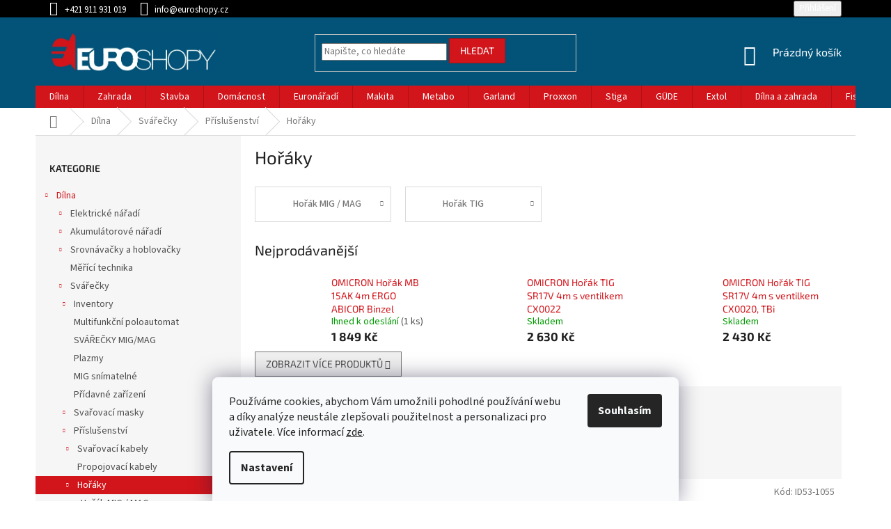

--- FILE ---
content_type: text/html; charset=utf-8
request_url: https://www.euroshopy.cz/horaky-2/
body_size: 27506
content:
<!doctype html><html lang="cs" dir="ltr" class="header-background-light external-fonts-loaded"><head><meta charset="utf-8" /><meta name="viewport" content="width=device-width,initial-scale=1" /><title>Hořáky - Euroshopy</title><link rel="preconnect" href="https://cdn.myshoptet.com" /><link rel="dns-prefetch" href="https://cdn.myshoptet.com" /><link rel="preload" href="https://cdn.myshoptet.com/prj/dist/master/cms/libs/jquery/jquery-1.11.3.min.js" as="script" /><link href="https://cdn.myshoptet.com/prj/dist/master/cms/templates/frontend_templates/shared/css/font-face/source-sans-3.css" rel="stylesheet"><link href="https://cdn.myshoptet.com/prj/dist/master/cms/templates/frontend_templates/shared/css/font-face/exo-2.css" rel="stylesheet"><link href="https://cdn.myshoptet.com/prj/dist/master/shop/dist/font-shoptet-11.css.62c94c7785ff2cea73b2.css" rel="stylesheet"><script>
dataLayer = [];
dataLayer.push({'shoptet' : {
    "pageId": 10217,
    "pageType": "category",
    "currency": "CZK",
    "currencyInfo": {
        "decimalSeparator": ",",
        "exchangeRate": 1,
        "priceDecimalPlaces": 0,
        "symbol": "K\u010d",
        "symbolLeft": 0,
        "thousandSeparator": " "
    },
    "language": "cs",
    "projectId": 219246,
    "category": {
        "guid": "035d7fdd-76a6-11ea-beb1-002590dad85e",
        "path": "D\u00edlna | Sv\u00e1\u0159e\u010dky | P\u0159\u00edslu\u0161enstv\u00ed | Ho\u0159\u00e1ky",
        "parentCategoryGuid": "32c1ff29-6ccd-11e9-beb1-002590dad85e"
    },
    "cartInfo": {
        "id": null,
        "freeShipping": false,
        "freeShippingFrom": null,
        "leftToFreeGift": {
            "formattedPrice": "0 K\u010d",
            "priceLeft": 0
        },
        "freeGift": false,
        "leftToFreeShipping": {
            "priceLeft": null,
            "dependOnRegion": null,
            "formattedPrice": null
        },
        "discountCoupon": [],
        "getNoBillingShippingPrice": {
            "withoutVat": 0,
            "vat": 0,
            "withVat": 0
        },
        "cartItems": [],
        "taxMode": "ORDINARY"
    },
    "cart": [],
    "customer": {
        "priceRatio": 1,
        "priceListId": 1,
        "groupId": null,
        "registered": false,
        "mainAccount": false
    }
}});
dataLayer.push({'cookie_consent' : {
    "marketing": "denied",
    "analytics": "denied"
}});
document.addEventListener('DOMContentLoaded', function() {
    shoptet.consent.onAccept(function(agreements) {
        if (agreements.length == 0) {
            return;
        }
        dataLayer.push({
            'cookie_consent' : {
                'marketing' : (agreements.includes(shoptet.config.cookiesConsentOptPersonalisation)
                    ? 'granted' : 'denied'),
                'analytics': (agreements.includes(shoptet.config.cookiesConsentOptAnalytics)
                    ? 'granted' : 'denied')
            },
            'event': 'cookie_consent'
        });
    });
});
</script>
<meta property="og:type" content="website"><meta property="og:site_name" content="euroshopy.cz"><meta property="og:url" content="https://www.euroshopy.cz/horaky-2/"><meta property="og:title" content="Hořáky - Euroshopy"><meta name="author" content="Euroshopy"><meta name="web_author" content="Shoptet.cz"><meta name="dcterms.rightsHolder" content="www.euroshopy.cz"><meta name="robots" content="index,follow"><meta property="og:image" content="https://cdn.myshoptet.com/usr/www.euroshopy.cz/user/logos/logo-modra.png?t=1768865580"><meta property="og:description" content="Hořáky, Euroshopy"><meta name="description" content="Hořáky, Euroshopy"><meta name="google-site-verification" content="6I8rjSGDbFcuU5uAa5GFFYBx-9p9N17mwDr8fma-jdc"><style>:root {--color-primary: #d2151b;--color-primary-h: 358;--color-primary-s: 82%;--color-primary-l: 45%;--color-primary-hover: #a81015;--color-primary-hover-h: 358;--color-primary-hover-s: 83%;--color-primary-hover-l: 36%;--color-secondary: #222222;--color-secondary-h: 0;--color-secondary-s: 0%;--color-secondary-l: 13%;--color-secondary-hover: #4e4e4e;--color-secondary-hover-h: 0;--color-secondary-hover-s: 0%;--color-secondary-hover-l: 31%;--color-tertiary: #d2151b;--color-tertiary-h: 358;--color-tertiary-s: 82%;--color-tertiary-l: 45%;--color-tertiary-hover: #a81015;--color-tertiary-hover-h: 358;--color-tertiary-hover-s: 83%;--color-tertiary-hover-l: 36%;--color-header-background: #ffffff;--template-font: "Source Sans 3";--template-headings-font: "Exo 2";--header-background-url: none;--cookies-notice-background: #F8FAFB;--cookies-notice-color: #252525;--cookies-notice-button-hover: #27263f;--cookies-notice-link-hover: #3b3a5f;--templates-update-management-preview-mode-content: "Náhled aktualizací šablony je aktivní pro váš prohlížeč."}</style>
    
    <link href="https://cdn.myshoptet.com/prj/dist/master/shop/dist/main-11.less.fcb4a42d7bd8a71b7ee2.css" rel="stylesheet" />
        
    <script>var shoptet = shoptet || {};</script>
    <script src="https://cdn.myshoptet.com/prj/dist/master/shop/dist/main-3g-header.js.05f199e7fd2450312de2.js"></script>
<!-- User include --><!-- api 608(256) html code header -->
<link rel="stylesheet" href="https://cdn.myshoptet.com/usr/api2.dklab.cz/user/documents/_doplnky/bannery/219246/3456/219246_3456.css" type="text/css" /><style>
        :root {
            --dklab-bannery-b-hp-padding: 15px;
            --dklab-bannery-b-hp-box-padding: 0px;
            --dklab-bannery-b-hp-big-screen: 33.333%;
            --dklab-bannery-b-hp-medium-screen: 33.333%;
            --dklab-bannery-b-hp-small-screen: 33.333%;
            --dklab-bannery-b-hp-tablet-screen: 33.333%;
            --dklab-bannery-b-hp-mobile-screen: 100%;

            --dklab-bannery-i-hp-icon-color: #000000;
            --dklab-bannery-i-hp-color: #000000;
            --dklab-bannery-i-hp-background: #ffffff;            
            
            --dklab-bannery-i-d-icon-color: #000000;
            --dklab-bannery-i-d-color: #000000;
            --dklab-bannery-i-d-background: #ffffff;


            --dklab-bannery-i-hp-w-big-screen: 4;
            --dklab-bannery-i-hp-w-medium-screen: 4;
            --dklab-bannery-i-hp-w-small-screen: 4;
            --dklab-bannery-i-hp-w-tablet-screen: 4;
            --dklab-bannery-i-hp-w-mobile-screen: 2;
            
            --dklab-bannery-i-d-w-big-screen: 4;
            --dklab-bannery-i-d-w-medium-screen: 4;
            --dklab-bannery-i-d-w-small-screen: 4;
            --dklab-bannery-i-d-w-tablet-screen: 4;
            --dklab-bannery-i-d-w-mobile-screen: 2;

        }</style>
<!-- service 608(256) html code header -->
<link rel="stylesheet" href="https://cdn.myshoptet.com/usr/api.dklab.cz/user/documents/fontawesome/css/all.css?v=1.02" type="text/css" />
<!-- project html code header -->
<style>
/*$('<p class="autorprodejce">Sme autorizovaný predajca značky Makita</p>').appendTo('div.vyrobce');*/

/*spodnibannery*/
p.tucne{font-weight:600;margin-top:10px;margin-bottom:19px;font-size:18px;    font-family: 'Exo 2';}
.margintop{margin-top:70px;margin-bottom:20px;}


/*produkty*/
.vyrobce a{margin-left:15px;}
.autorprodejce{color:#009901;margin-top:5px;}
.vyrobce img{max-width:150px;}
.type-detail .p-final-price-wrapper .price-standard{margin-bottom:14px;}
.type-detail .p-final-price-wrapper .price-save{color:#d2151b;}
.type-detail .p-final-price-wrapper .price-final{color:#d2151b;margin-bottom:14px;}
.type-detail .price-final::before{content:"Cena";color:#222;}
.type-detail .p-final-price-wrapper .price-standard::before{content:"Bežná cena:"}
.flag.flag-discount{background-color:#035379;}
.type-detail .p-image-wrapper .flags-extra{bottom:-20px;}

/*kategorie*/
.type-category .flags-extra .flag{width:61px;height:61px;}
.type-category .flag-freeshipping .btn-icon{font-size: 29px;}
.type-category .flag-freeshipping{margin-right:15px;}
.type-category .flag-text{font-size:10px;}

/*vyhledávání*/
.in-vyhledavani .flags-extra .flag{width:61px;height:61px;}
.in-vyhledavani .flag-freeshipping .btn-icon{font-size: 29px;}
.in-vyhledavani .flag-freeshipping{margin-right:15px;}
.in-vyhledavani .flag-text{font-size:10px;}

/*košík*/
.cart-table tr td.p-name a.show-related{color:#d2151b}

/*hlavička*/
header#header{background-color:#035379;}
.header-top .cart-count span,.btn.cart-count::before, a.btn.cart-count::before{color:#fff;}
.top-navigation-bar,.top-navigation-bar-menu,.top-navigation-bar .container>div{background-color:#000000;color:#fff;}
.top-navigation-bar{border:0;color:#fff;}
.top-navigation-bar a, .top-navigation-bar .dropdown button{color:#fff;}

/*patička*/
footer#footer,#footer>.container{background:#035379;}
.custom-footer, .footer-bottom{border:0;}
#footer h4,#footer .contact-box a, #footer .password-helper a, #footer .news-item-widget a, #footer ul a,.contact-box ul li>span::before{color:#fff;}
footer#footer .whole-width,.copyright,#signature a {color:#fff;}


@media(min-width:768px){
.menu-helper>span::before{background:#000000;}
}
</style>
<!-- /User include --><link rel="shortcut icon" href="/favicon.ico" type="image/x-icon" /><link rel="canonical" href="https://www.euroshopy.cz/horaky-2/" />    <script>
        var _hwq = _hwq || [];
        _hwq.push(['setKey', '126048CFA521A65BB51704AEC5ECD82D']);
        _hwq.push(['setTopPos', '200']);
        _hwq.push(['showWidget', '22']);
        (function() {
            var ho = document.createElement('script');
            ho.src = 'https://cz.im9.cz/direct/i/gjs.php?n=wdgt&sak=126048CFA521A65BB51704AEC5ECD82D';
            var s = document.getElementsByTagName('script')[0]; s.parentNode.insertBefore(ho, s);
        })();
    </script>
    <!-- Global site tag (gtag.js) - Google Analytics -->
    <script async src="https://www.googletagmanager.com/gtag/js?id=G-Q6RKRE2E84"></script>
    <script>
        
        window.dataLayer = window.dataLayer || [];
        function gtag(){dataLayer.push(arguments);}
        

                    console.debug('default consent data');

            gtag('consent', 'default', {"ad_storage":"denied","analytics_storage":"denied","ad_user_data":"denied","ad_personalization":"denied","wait_for_update":500});
            dataLayer.push({
                'event': 'default_consent'
            });
        
        gtag('js', new Date());

                gtag('config', 'UA-15731095-8', { 'groups': "UA" });
        
                gtag('config', 'G-Q6RKRE2E84', {"groups":"GA4","send_page_view":false,"content_group":"category","currency":"CZK","page_language":"cs"});
        
                gtag('config', 'AW-780022668');
        
        
        
        
        
                    gtag('event', 'page_view', {"send_to":"GA4","page_language":"cs","content_group":"category","currency":"CZK"});
        
        
        
        
        
        
        
        
        
        
        
        
        
        document.addEventListener('DOMContentLoaded', function() {
            if (typeof shoptet.tracking !== 'undefined') {
                for (var id in shoptet.tracking.bannersList) {
                    gtag('event', 'view_promotion', {
                        "send_to": "UA",
                        "promotions": [
                            {
                                "id": shoptet.tracking.bannersList[id].id,
                                "name": shoptet.tracking.bannersList[id].name,
                                "position": shoptet.tracking.bannersList[id].position
                            }
                        ]
                    });
                }
            }

            shoptet.consent.onAccept(function(agreements) {
                if (agreements.length !== 0) {
                    console.debug('gtag consent accept');
                    var gtagConsentPayload =  {
                        'ad_storage': agreements.includes(shoptet.config.cookiesConsentOptPersonalisation)
                            ? 'granted' : 'denied',
                        'analytics_storage': agreements.includes(shoptet.config.cookiesConsentOptAnalytics)
                            ? 'granted' : 'denied',
                                                                                                'ad_user_data': agreements.includes(shoptet.config.cookiesConsentOptPersonalisation)
                            ? 'granted' : 'denied',
                        'ad_personalization': agreements.includes(shoptet.config.cookiesConsentOptPersonalisation)
                            ? 'granted' : 'denied',
                        };
                    console.debug('update consent data', gtagConsentPayload);
                    gtag('consent', 'update', gtagConsentPayload);
                    dataLayer.push(
                        { 'event': 'update_consent' }
                    );
                }
            });
        });
    </script>
</head><body class="desktop id-10217 in-horaky-2 template-11 type-category multiple-columns-body columns-3 ums_forms_redesign--off ums_a11y_category_page--on ums_discussion_rating_forms--off ums_flags_display_unification--on ums_a11y_login--on mobile-header-version-0"><noscript>
    <style>
        #header {
            padding-top: 0;
            position: relative !important;
            top: 0;
        }
        .header-navigation {
            position: relative !important;
        }
        .overall-wrapper {
            margin: 0 !important;
        }
        body:not(.ready) {
            visibility: visible !important;
        }
    </style>
    <div class="no-javascript">
        <div class="no-javascript__title">Musíte změnit nastavení vašeho prohlížeče</div>
        <div class="no-javascript__text">Podívejte se na: <a href="https://www.google.com/support/bin/answer.py?answer=23852">Jak povolit JavaScript ve vašem prohlížeči</a>.</div>
        <div class="no-javascript__text">Pokud používáte software na blokování reklam, může být nutné povolit JavaScript z této stránky.</div>
        <div class="no-javascript__text">Děkujeme.</div>
    </div>
</noscript>

        <div id="fb-root"></div>
        <script>
            window.fbAsyncInit = function() {
                FB.init({
//                    appId            : 'your-app-id',
                    autoLogAppEvents : true,
                    xfbml            : true,
                    version          : 'v19.0'
                });
            };
        </script>
        <script async defer crossorigin="anonymous" src="https://connect.facebook.net/cs_CZ/sdk.js"></script>    <div class="siteCookies siteCookies--bottom siteCookies--light js-siteCookies" role="dialog" data-testid="cookiesPopup" data-nosnippet>
        <div class="siteCookies__form">
            <div class="siteCookies__content">
                <div class="siteCookies__text">
                    Používáme cookies, abychom Vám umožnili pohodlné používání webu a díky analýze neustále zlepšovali použitelnost a personalizaci pro uživatele. Více informací <a href="/zasady-pouzivani-souboru-cookies/" target="_blank" rel="noopener noreferrer">zde</a>.
                </div>
                <p class="siteCookies__links">
                    <button class="siteCookies__link js-cookies-settings" aria-label="Nastavení cookies" data-testid="cookiesSettings">Nastavení</button>
                </p>
            </div>
            <div class="siteCookies__buttonWrap">
                                <button class="siteCookies__button js-cookiesConsentSubmit" value="all" aria-label="Přijmout cookies" data-testid="buttonCookiesAccept">Souhlasím</button>
            </div>
        </div>
        <script>
            document.addEventListener("DOMContentLoaded", () => {
                const siteCookies = document.querySelector('.js-siteCookies');
                document.addEventListener("scroll", shoptet.common.throttle(() => {
                    const st = document.documentElement.scrollTop;
                    if (st > 1) {
                        siteCookies.classList.add('siteCookies--scrolled');
                    } else {
                        siteCookies.classList.remove('siteCookies--scrolled');
                    }
                }, 100));
            });
        </script>
    </div>
<a href="#content" class="skip-link sr-only">Přejít na obsah</a><div class="overall-wrapper"><div class="user-action"><div class="container">
    <div class="user-action-in">
                    <div id="login" class="user-action-login popup-widget login-widget" role="dialog" aria-labelledby="loginHeading">
        <div class="popup-widget-inner">
                            <h2 id="loginHeading">Přihlášení k vašemu účtu</h2><div id="customerLogin"><form action="/action/Customer/Login/" method="post" id="formLoginIncluded" class="csrf-enabled formLogin" data-testid="formLogin"><input type="hidden" name="referer" value="" /><div class="form-group"><div class="input-wrapper email js-validated-element-wrapper no-label"><input type="email" name="email" class="form-control" autofocus placeholder="E-mailová adresa (např. jan@novak.cz)" data-testid="inputEmail" autocomplete="email" required /></div></div><div class="form-group"><div class="input-wrapper password js-validated-element-wrapper no-label"><input type="password" name="password" class="form-control" placeholder="Heslo" data-testid="inputPassword" autocomplete="current-password" required /><span class="no-display">Nemůžete vyplnit toto pole</span><input type="text" name="surname" value="" class="no-display" /></div></div><div class="form-group"><div class="login-wrapper"><button type="submit" class="btn btn-secondary btn-text btn-login" data-testid="buttonSubmit">Přihlásit se</button><div class="password-helper"><a href="/registrace/" data-testid="signup" rel="nofollow">Nová registrace</a><a href="/klient/zapomenute-heslo/" rel="nofollow">Zapomenuté heslo</a></div></div></div></form>
</div>                    </div>
    </div>

                            <div id="cart-widget" class="user-action-cart popup-widget cart-widget loader-wrapper" data-testid="popupCartWidget" role="dialog" aria-hidden="true">
    <div class="popup-widget-inner cart-widget-inner place-cart-here">
        <div class="loader-overlay">
            <div class="loader"></div>
        </div>
    </div>

    <div class="cart-widget-button">
        <a href="/kosik/" class="btn btn-conversion" id="continue-order-button" rel="nofollow" data-testid="buttonNextStep">Pokračovat do košíku</a>
    </div>
</div>
            </div>
</div>
</div><div class="top-navigation-bar" data-testid="topNavigationBar">

    <div class="container">

        <div class="top-navigation-contacts">
            <strong>Zákaznická podpora:</strong><a href="tel:+421911931019" class="project-phone" aria-label="Zavolat na +421911931019" data-testid="contactboxPhone"><span>+421 911 931 019</span></a><a href="mailto:info@euroshopy.cz" class="project-email" data-testid="contactboxEmail"><span>info@euroshopy.cz</span></a>        </div>

                
        <div class="top-navigation-tools top-navigation-tools--language">
            <div class="responsive-tools">
                <a href="#" class="toggle-window" data-target="search" aria-label="Hledat" data-testid="linkSearchIcon"></a>
                                                            <a href="#" class="toggle-window" data-target="login"></a>
                                                    <a href="#" class="toggle-window" data-target="navigation" aria-label="Menu" data-testid="hamburgerMenu"></a>
            </div>
                        <button class="top-nav-button top-nav-button-login toggle-window" type="button" data-target="login" aria-haspopup="dialog" aria-controls="login" aria-expanded="false" data-testid="signin"><span>Přihlášení</span></button>        </div>

    </div>

</div>
<header id="header"><div class="container navigation-wrapper">
    <div class="header-top">
        <div class="site-name-wrapper">
            <div class="site-name"><a href="/" data-testid="linkWebsiteLogo"><img src="https://cdn.myshoptet.com/usr/www.euroshopy.cz/user/logos/logo-modra.png" alt="Euroshopy" fetchpriority="low" /></a></div>        </div>
        <div class="search" itemscope itemtype="https://schema.org/WebSite">
            <meta itemprop="headline" content="Hořáky"/><meta itemprop="url" content="https://www.euroshopy.cz"/><meta itemprop="text" content="Hořáky, Euroshopy"/>            <form action="/action/ProductSearch/prepareString/" method="post"
    id="formSearchForm" class="search-form compact-form js-search-main"
    itemprop="potentialAction" itemscope itemtype="https://schema.org/SearchAction" data-testid="searchForm">
    <fieldset>
        <meta itemprop="target"
            content="https://www.euroshopy.cz/vyhledavani/?string={string}"/>
        <input type="hidden" name="language" value="cs"/>
        
            
<input
    type="search"
    name="string"
        class="query-input form-control search-input js-search-input"
    placeholder="Napište, co hledáte"
    autocomplete="off"
    required
    itemprop="query-input"
    aria-label="Vyhledávání"
    data-testid="searchInput"
>
            <button type="submit" class="btn btn-default" data-testid="searchBtn">Hledat</button>
        
    </fieldset>
</form>
        </div>
        <div class="navigation-buttons">
                
    <a href="/kosik/" class="btn btn-icon toggle-window cart-count" data-target="cart" data-hover="true" data-redirect="true" data-testid="headerCart" rel="nofollow" aria-haspopup="dialog" aria-expanded="false" aria-controls="cart-widget">
        
                <span class="sr-only">Nákupní košík</span>
        
            <span class="cart-price visible-lg-inline-block" data-testid="headerCartPrice">
                                    Prázdný košík                            </span>
        
    
            </a>
        </div>
    </div>
    <nav id="navigation" aria-label="Hlavní menu" data-collapsible="true"><div class="navigation-in menu"><ul class="menu-level-1" role="menubar" data-testid="headerMenuItems"><li class="menu-item-5446" role="none"><a href="/dilna-2/" data-testid="headerMenuItem" role="menuitem" aria-expanded="false"><b>Dílna</b></a></li>
<li class="menu-item-5449" role="none"><a href="/zahrada-3/" data-testid="headerMenuItem" role="menuitem" aria-expanded="false"><b>Zahrada</b></a></li>
<li class="menu-item-5455" role="none"><a href="/stavba-2/" data-testid="headerMenuItem" role="menuitem" aria-expanded="false"><b>Stavba</b></a></li>
<li class="menu-item-5458" role="none"><a href="/domacnost-2/" data-testid="headerMenuItem" role="menuitem" aria-expanded="false"><b>Domácnost</b></a></li>
<li class="menu-item-1117" role="none"><a href="/euronaradi/" data-testid="headerMenuItem" role="menuitem" aria-expanded="false"><b>Euronářadí</b></a></li>
<li class="menu-item-1525" role="none"><a href="/makita/" data-testid="headerMenuItem" role="menuitem" aria-expanded="false"><b>Makita</b></a></li>
<li class="menu-item-841" role="none"><a href="/metabo/" data-testid="headerMenuItem" role="menuitem" aria-expanded="false"><b>Metabo</b></a></li>
<li class="menu-item-15790" role="none"><a href="/garland/" data-testid="headerMenuItem" role="menuitem" aria-expanded="false"><b>Garland</b></a></li>
<li class="menu-item-4000" role="none"><a href="/proxxon/" data-testid="headerMenuItem" role="menuitem" aria-expanded="false"><b>Proxxon</b></a></li>
<li class="menu-item-1549" role="none"><a href="/stiga/" data-testid="headerMenuItem" role="menuitem" aria-expanded="false"><b>Stiga</b></a></li>
<li class="menu-item-1603" role="none"><a href="/gude/" data-testid="headerMenuItem" role="menuitem" aria-expanded="false"><b>GÜDE</b></a></li>
<li class="menu-item-2722" role="none"><a href="/extol/" data-testid="headerMenuItem" role="menuitem" aria-expanded="false"><b>Extol</b></a></li>
<li class="menu-item-2743" role="none"><a href="/slovakia-trend/" data-testid="headerMenuItem" role="menuitem" aria-expanded="false"><b>Dílna a zahrada</b></a></li>
<li class="menu-item-3898" role="none"><a href="/fiskars/" data-testid="headerMenuItem" role="menuitem" aria-expanded="false"><b>Fiskars</b></a></li>
<li class="ext" id="nav-manufacturers" role="none"><a href="https://www.euroshopy.cz/znacka/" data-testid="brandsText" role="menuitem"><b>Značky</b><span class="submenu-arrow"></span></a><ul class="menu-level-2" role="menu"><li role="none"><a href="/znacka/metabo/" data-testid="brandName" role="menuitem"><span>METABO</span></a></li></ul>
</li></ul></div><span class="navigation-close"></span></nav><div class="menu-helper" data-testid="hamburgerMenu"><span>Více</span></div>
</div></header><!-- / header -->


                    <div class="container breadcrumbs-wrapper">
            <div class="breadcrumbs navigation-home-icon-wrapper" itemscope itemtype="https://schema.org/BreadcrumbList">
                                                                            <span id="navigation-first" data-basetitle="Euroshopy" itemprop="itemListElement" itemscope itemtype="https://schema.org/ListItem">
                <a href="/" itemprop="item" class="navigation-home-icon"><span class="sr-only" itemprop="name">Domů</span></a>
                <span class="navigation-bullet">/</span>
                <meta itemprop="position" content="1" />
            </span>
                                <span id="navigation-1" itemprop="itemListElement" itemscope itemtype="https://schema.org/ListItem">
                <a href="/dilna-2/" itemprop="item" data-testid="breadcrumbsSecondLevel"><span itemprop="name">Dílna</span></a>
                <span class="navigation-bullet">/</span>
                <meta itemprop="position" content="2" />
            </span>
                                <span id="navigation-2" itemprop="itemListElement" itemscope itemtype="https://schema.org/ListItem">
                <a href="/svarecky/" itemprop="item" data-testid="breadcrumbsSecondLevel"><span itemprop="name">Svářečky</span></a>
                <span class="navigation-bullet">/</span>
                <meta itemprop="position" content="3" />
            </span>
                                <span id="navigation-3" itemprop="itemListElement" itemscope itemtype="https://schema.org/ListItem">
                <a href="/prislusenstvi-43/" itemprop="item" data-testid="breadcrumbsSecondLevel"><span itemprop="name">Příslušenství</span></a>
                <span class="navigation-bullet">/</span>
                <meta itemprop="position" content="4" />
            </span>
                                            <span id="navigation-4" itemprop="itemListElement" itemscope itemtype="https://schema.org/ListItem" data-testid="breadcrumbsLastLevel">
                <meta itemprop="item" content="https://www.euroshopy.cz/horaky-2/" />
                <meta itemprop="position" content="5" />
                <span itemprop="name" data-title="Hořáky">Hořáky</span>
            </span>
            </div>
        </div>
    
<div id="content-wrapper" class="container content-wrapper">
    
    <div class="content-wrapper-in">
                                                <aside class="sidebar sidebar-left"  data-testid="sidebarMenu">
                                                                                                <div class="sidebar-inner">
                                                                                                        <div class="box box-bg-variant box-categories">    <div class="skip-link__wrapper">
        <span id="categories-start" class="skip-link__target js-skip-link__target sr-only" tabindex="-1">&nbsp;</span>
        <a href="#categories-end" class="skip-link skip-link--start sr-only js-skip-link--start">Přeskočit kategorie</a>
    </div>

<h4>Kategorie</h4>


<div id="categories"><div class="categories cat-01 expandable active expanded" id="cat-5446"><div class="topic child-active"><a href="/dilna-2/">Dílna<span class="cat-trigger">&nbsp;</span></a></div>

                    <ul class=" active expanded">
                                        <li class="
                                 expandable                                 external">
                <a href="/elektricke-naradi-2/">
                    Elektrické nářadí
                    <span class="cat-trigger">&nbsp;</span>                </a>
                                                            

    
                                                </li>
                                <li class="
                                 expandable                                 external">
                <a href="/akumulatorove-naradi-3/">
                    Akumulátorové nářadí
                    <span class="cat-trigger">&nbsp;</span>                </a>
                                                            

    
                                                </li>
                                <li class="
                                 expandable                                 external">
                <a href="/srovnavacky-a-hoblovacky/">
                    Srovnávačky a hoblovačky
                    <span class="cat-trigger">&nbsp;</span>                </a>
                                                            

    
                                                </li>
                                <li >
                <a href="/merici-technika-4/">
                    Měřící technika
                                    </a>
                                                                </li>
                                <li class="
                                 expandable                 expanded                ">
                <a href="/svarecky/">
                    Svářečky
                    <span class="cat-trigger">&nbsp;</span>                </a>
                                                            

                    <ul class=" active expanded">
                                        <li class="
                                 expandable                                 external">
                <a href="/inventory-2/">
                    Inventory
                    <span class="cat-trigger">&nbsp;</span>                </a>
                                                            

    
                                                </li>
                                <li >
                <a href="/multifunkcni-poloautomat/">
                    Multifunkční poloautomat
                                    </a>
                                                                </li>
                                <li >
                <a href="/mig-chlazene-vodou/">
                    SVÁŘEČKY MIG/MAG
                                    </a>
                                                                </li>
                                <li >
                <a href="/plazmy/">
                    Plazmy
                                    </a>
                                                                </li>
                                <li >
                <a href="/mig-snimatelne/">
                    MIG snímatelné
                                    </a>
                                                                </li>
                                <li >
                <a href="/pridavne-zarizeni/">
                    Přídavné zařízení
                                    </a>
                                                                </li>
                                <li class="
                                 expandable                                 external">
                <a href="/svarovaci-masky-2/">
                    Svařovací masky
                    <span class="cat-trigger">&nbsp;</span>                </a>
                                                            

    
                                                </li>
                                <li class="
                                 expandable                 expanded                ">
                <a href="/prislusenstvi-43/">
                    Příslušenství
                    <span class="cat-trigger">&nbsp;</span>                </a>
                                                            

                    <ul class=" active expanded">
                                        <li class="
                                 expandable                                 external">
                <a href="/svarovaci-kabely/">
                    Svařovací kabely
                    <span class="cat-trigger">&nbsp;</span>                </a>
                                                            

    
                                                </li>
                                <li >
                <a href="/propojovaci-kabely/">
                    Propojovací kabely
                                    </a>
                                                                </li>
                                <li class="
                active                  expandable                 expanded                ">
                <a href="/horaky-2/">
                    Hořáky
                    <span class="cat-trigger">&nbsp;</span>                </a>
                                                            

                    <ul class=" active expanded">
                                        <li >
                <a href="/horak-mig-mag/">
                    Hořák MIG / MAG
                                    </a>
                                                                </li>
                                <li >
                <a href="/horak-tig/">
                    Hořák TIG
                                    </a>
                                                                </li>
                </ul>
    
                                                </li>
                                <li >
                <a href="/redukcni-ventily/">
                    Redukční ventily
                                    </a>
                                                                </li>
                                <li >
                <a href="/elektrody/">
                    Elektrody
                                    </a>
                                                                </li>
                                <li >
                <a href="/svarovaci-draty/">
                    Svařovací dráty
                                    </a>
                                                                </li>
                                <li >
                <a href="/separacni-prostredky/">
                    Separační prostředky
                                    </a>
                                                                </li>
                                <li >
                <a href="/dalkove-ovladani/">
                    Dálkové ovládání
                                    </a>
                                                                </li>
                                <li >
                <a href="/ostatni-prislusenstvi/">
                    Ostatní příslušenství
                                    </a>
                                                                </li>
                </ul>
    
                                                </li>
                                <li >
                <a href="/svarecky-plastovych-trubek-2/">
                    Svářečky plastových trubek
                                    </a>
                                                                </li>
                </ul>
    
                                                </li>
                                <li class="
                                 expandable                                 external">
                <a href="/nabijecky/">
                    Nabíječky
                    <span class="cat-trigger">&nbsp;</span>                </a>
                                                            

    
                                                </li>
                                <li >
                <a href="/elektrocentraly-2/">
                    Elektrocentrály
                                    </a>
                                                                </li>
                                <li class="
                                 expandable                                 external">
                <a href="/profi-naradi/">
                    PROFI nářadí
                    <span class="cat-trigger">&nbsp;</span>                </a>
                                                            

    
                                                </li>
                                <li >
                <a href="/kompresory-3/">
                    Kompresory
                                    </a>
                                                                </li>
                                <li >
                <a href="/pneumaticke-naradi-6/">
                    Pneumatické nářadí
                                    </a>
                                                                </li>
                                <li >
                <a href="/piskovani/">
                    Pískování
                                    </a>
                                                                </li>
                                <li class="
                                 expandable                                 external">
                <a href="/rucni-naradi-4/">
                    Ruční nářadí
                    <span class="cat-trigger">&nbsp;</span>                </a>
                                                            

    
                                                </li>
                                <li >
                <a href="/dilenske-voziky/">
                    Dílenské vozíky
                                    </a>
                                                                </li>
                </ul>
    </div><div class="categories cat-02 expandable external" id="cat-5449"><div class="topic"><a href="/zahrada-3/">Zahrada<span class="cat-trigger">&nbsp;</span></a></div>

    </div><div class="categories cat-01 expandable external" id="cat-5455"><div class="topic"><a href="/stavba-2/">Stavba<span class="cat-trigger">&nbsp;</span></a></div>

    </div><div class="categories cat-02 expandable expanded" id="cat-5458"><div class="topic"><a href="/domacnost-2/">Domácnost<span class="cat-trigger">&nbsp;</span></a></div>

                    <ul class=" expanded">
                                        <li class="
                                 expandable                 expanded                ">
                <a href="/vytapeni/">
                    Vytápění
                    <span class="cat-trigger">&nbsp;</span>                </a>
                                                            

                    <ul class=" expanded">
                                        <li class="
                                 expandable                                 external">
                <a href="/attack/">
                    Attack
                    <span class="cat-trigger">&nbsp;</span>                </a>
                                                            

    
                                                </li>
                                <li class="
                                 expandable                                 external">
                <a href="/thorma/">
                    THORMA
                    <span class="cat-trigger">&nbsp;</span>                </a>
                                                            

    
                                                </li>
                                <li class="
                                 expandable                                 external">
                <a href="/topidla/">
                    Topidla
                    <span class="cat-trigger">&nbsp;</span>                </a>
                                                            

    
                                                </li>
                </ul>
    
                                                </li>
                                <li class="
                                 expandable                                 external">
                <a href="/kuchynskenadobi/">
                    Kuchynskénádobí
                    <span class="cat-trigger">&nbsp;</span>                </a>
                                                            

    
                                                </li>
                </ul>
    </div><div class="categories cat-01 expandable external" id="cat-1117"><div class="topic"><a href="/euronaradi/">Euronářadí<span class="cat-trigger">&nbsp;</span></a></div>

    </div><div class="categories cat-02 expandable external" id="cat-1525"><div class="topic"><a href="/makita/">Makita<span class="cat-trigger">&nbsp;</span></a></div>

    </div><div class="categories cat-01 expandable external" id="cat-841"><div class="topic"><a href="/metabo/">Metabo<span class="cat-trigger">&nbsp;</span></a></div>

    </div><div class="categories cat-02 expandable expanded" id="cat-15790"><div class="topic"><a href="/garland/">Garland<span class="cat-trigger">&nbsp;</span></a></div>

                    <ul class=" expanded">
                                        <li class="
                                 expandable                                 external">
                <a href="/outlet/">
                    OUTLET
                    <span class="cat-trigger">&nbsp;</span>                </a>
                                                            

    
                                                </li>
                                <li class="
                                 expandable                                 external">
                <a href="/elektricke-naradie-5/">
                    ELEKTRICKÉ NÁRADIE
                    <span class="cat-trigger">&nbsp;</span>                </a>
                                                            

    
                                                </li>
                                <li class="
                                 expandable                                 external">
                <a href="/zahradna-technika-4/">
                    ZÁHRADNÁ TECHNIKA
                    <span class="cat-trigger">&nbsp;</span>                </a>
                                                            

    
                                                </li>
                                <li class="
                                 expandable                                 external">
                <a href="/skleniky-a-zahradne-domky/">
                    SKLENÍKY A ZÁHRADNÉ DOMKY
                    <span class="cat-trigger">&nbsp;</span>                </a>
                                                            

    
                                                </li>
                                <li class="
                                 expandable                                 external">
                <a href="/biocin-bioprodukty/">
                    BIOCIN - BIOPRODUKTY
                    <span class="cat-trigger">&nbsp;</span>                </a>
                                                            

    
                                                </li>
                                <li class="
                                 expandable                                 external">
                <a href="/krbova-kamna/">
                    KRBOVÁ KAMNA
                    <span class="cat-trigger">&nbsp;</span>                </a>
                                                            

    
                                                </li>
                                <li class="
                                 expandable                                 external">
                <a href="/pristresky--pergoly--altany/">
                    PŘÍSTŘEŠKY, PERGOLY, ALTÁNY
                    <span class="cat-trigger">&nbsp;</span>                </a>
                                                            

    
                                                </li>
                                <li class="
                                 expandable                                 external">
                <a href="/zahradny-nabytok-3/">
                    ZÁHRADNÝ NÁBYTOK
                    <span class="cat-trigger">&nbsp;</span>                </a>
                                                            

    
                                                </li>
                                <li class="
                                 expandable                                 external">
                <a href="/zahradne-grily/">
                    ZAHRADNÉ GRILY
                    <span class="cat-trigger">&nbsp;</span>                </a>
                                                            

    
                                                </li>
                                <li class="
                                 expandable                                 external">
                <a href="/osiva--hnojiva/">
                    OSIVA, HNOJIVA
                    <span class="cat-trigger">&nbsp;</span>                </a>
                                                            

    
                                                </li>
                </ul>
    </div><div class="categories cat-01 expandable external" id="cat-4000"><div class="topic"><a href="/proxxon/">Proxxon<span class="cat-trigger">&nbsp;</span></a></div>

    </div><div class="categories cat-02 expandable external" id="cat-1549"><div class="topic"><a href="/stiga/">Stiga<span class="cat-trigger">&nbsp;</span></a></div>

    </div><div class="categories cat-01 expandable external" id="cat-1603"><div class="topic"><a href="/gude/">GÜDE<span class="cat-trigger">&nbsp;</span></a></div>

    </div><div class="categories cat-02 expandable external" id="cat-2722"><div class="topic"><a href="/extol/">Extol<span class="cat-trigger">&nbsp;</span></a></div>

    </div><div class="categories cat-01 expandable external" id="cat-2743"><div class="topic"><a href="/slovakia-trend/">Dílna a zahrada<span class="cat-trigger">&nbsp;</span></a></div>

    </div><div class="categories cat-02 expandable external" id="cat-3898"><div class="topic"><a href="/fiskars/">Fiskars<span class="cat-trigger">&nbsp;</span></a></div>

    </div>                <div class="categories cat-02 expandable" id="cat-manufacturers" data-testid="brandsList">
            
            <div class="topic"><a href="https://www.euroshopy.cz/znacka/" data-testid="brandsText">Značky</a></div>
            <ul class="menu-level-2" role="menu"><li role="none"><a href="/znacka/metabo/" data-testid="brandName" role="menuitem"><span>METABO</span></a></li></ul>
        </div>
    </div>

    <div class="skip-link__wrapper">
        <a href="#categories-start" class="skip-link skip-link--end sr-only js-skip-link--end" tabindex="-1" hidden>Přeskočit kategorie</a>
        <span id="categories-end" class="skip-link__target js-skip-link__target sr-only" tabindex="-1">&nbsp;</span>
    </div>
</div>
                                                                                                            <div class="box box-bg-default box-sm box-filters"><div id="filters-default-position" data-filters-default-position="left"></div><div class="filters-wrapper"><div class="filters-unveil-button-wrapper" data-testid='buttonOpenFilter'><a href="#" class="btn btn-default unveil-button" data-unveil="filters" data-text="Zavřít filtr">Otevřít filtr </a></div><div id="filters" class="filters"><div class="slider-wrapper"><h4><span>Cena</span></h4><div class="slider-header"><span class="from"><span id="min">1335</span> Kč</span><span class="to"><span id="max">3484</span> Kč</span></div><div class="slider-content"><div id="slider" class="param-price-filter"></div></div><span id="currencyExchangeRate" class="no-display">1</span><span id="categoryMinValue" class="no-display">1335</span><span id="categoryMaxValue" class="no-display">3484</span></div><form action="/action/ProductsListing/setPriceFilter/" method="post" id="price-filter-form"><fieldset id="price-filter"><input type="hidden" value="1335" name="priceMin" id="price-value-min" /><input type="hidden" value="3484" name="priceMax" id="price-value-max" /><input type="hidden" name="referer" value="/horaky-2/" /></fieldset></form><div class="filter-sections"><div class="filter-section filter-section-boolean"><div class="param-filter-top"><form action="/action/ProductsListing/setStockFilter/" method="post"><fieldset><div><input type="checkbox" value="1" name="stock" id="stock" data-url="https://www.euroshopy.cz/horaky-2/?stock=1" data-filter-id="1" data-filter-code="stock"  autocomplete="off" /><label for="stock" class="filter-label">Na skladě <span class="filter-count">7</span></label></div><input type="hidden" name="referer" value="/horaky-2/" /></fieldset></form><form action="/action/ProductsListing/setDoubledotFilter/" method="post"><fieldset><div><input data-url="https://www.euroshopy.cz/horaky-2/?dd=1" data-filter-id="1" data-filter-code="dd" type="checkbox" name="dd[]" id="dd[]1" value="1"  disabled="disabled" autocomplete="off" /><label for="dd[]1" class="filter-label disabled ">Akce<span class="filter-count">0</span></label></div><div><input data-url="https://www.euroshopy.cz/horaky-2/?dd=2" data-filter-id="2" data-filter-code="dd" type="checkbox" name="dd[]" id="dd[]2" value="2"  disabled="disabled" autocomplete="off" /><label for="dd[]2" class="filter-label disabled ">Novinka<span class="filter-count">0</span></label></div><div><input data-url="https://www.euroshopy.cz/horaky-2/?dd=3" data-filter-id="3" data-filter-code="dd" type="checkbox" name="dd[]" id="dd[]3" value="3"  disabled="disabled" autocomplete="off" /><label for="dd[]3" class="filter-label disabled ">Tip<span class="filter-count">0</span></label></div><input type="hidden" name="referer" value="/horaky-2/" /></fieldset></form></div></div><div class="filter-section filter-section-button"><a href="#" class="chevron-after chevron-down-after toggle-filters" data-unveil="category-filter-hover">Rozbalit filtr</a></div><div id="category-filter-hover"><div id="manufacturer-filter" class="filter-section filter-section-manufacturer"><h4><span>Značky</span></h4><form action="/action/productsListing/setManufacturerFilter/" method="post"><fieldset><div><input data-url="https://www.euroshopy.cz/horaky-2:omicron/" data-filter-id="omicron" data-filter-code="manufacturerId" type="checkbox" name="manufacturerId[]" id="manufacturerId[]omicron" value="omicron" autocomplete="off" /><label for="manufacturerId[]omicron" class="filter-label">Omicron&nbsp;<span class="filter-count">7</span></label></div><input type="hidden" name="referer" value="/horaky-2/" /></fieldset></form></div><div class="filter-section filter-section-count"><div class="filter-total-count">        Položek k zobrazení: <strong>7</strong>
    </div>
</div>

</div></div></div></div></div>
                                                                                                            <div class="box box-bg-variant box-sm box-topProducts">        <div class="top-products-wrapper js-top10" >
        <h4><span>Top 10 produktů</span></h4>
        <ol class="top-products">
                            <li class="display-image">
                                            <a href="/tyc-garden-kbt-600-8-10-mm--bal--10-ks--bambus--oporna-k-rastlinam/" class="top-products-image">
                            <img src="data:image/svg+xml,%3Csvg%20width%3D%22100%22%20height%3D%22100%22%20xmlns%3D%22http%3A%2F%2Fwww.w3.org%2F2000%2Fsvg%22%3E%3C%2Fsvg%3E" alt="Tyč Garden KBT 600/8-10 mm, bal. 10 ks, bambus, oporná k rastlinám" width="100" height="100"  data-src="https://cdn.myshoptet.com/usr/www.euroshopy.cz/user/shop/related/2521200_tyc-garden-kbt-600-8-10-mm--bal--10-ks--bambus--oporna-k-rastlinam.jpg?6652efbf" fetchpriority="low" />
                        </a>
                                        <a href="/tyc-garden-kbt-600-8-10-mm--bal--10-ks--bambus--oporna-k-rastlinam/" class="top-products-content">
                        <span class="top-products-name">  Tyč Garden KBT 600/8-10 mm, bal. 10 ks, bambus, oporná k rastlinám</span>
                        
                                                        <strong>
                                18 Kč
                                    

                            </strong>
                                                    
                    </a>
                </li>
                            <li class="display-image">
                                            <a href="/tyc-countryyard-s279--150-cm--7-9-mm--zelena--oporna--sklolaminat/" class="top-products-image">
                            <img src="data:image/svg+xml,%3Csvg%20width%3D%22100%22%20height%3D%22100%22%20xmlns%3D%22http%3A%2F%2Fwww.w3.org%2F2000%2Fsvg%22%3E%3C%2Fsvg%3E" alt="Tyč CountryYard S279, 150 cm, 7.9 mm, zelená, oporná, sklolaminát" width="100" height="100"  data-src="https://cdn.myshoptet.com/usr/www.euroshopy.cz/user/shop/related/2519886_tyc-countryyard-s279--150-cm--7-9-mm--zelena--oporna--sklolaminat.jpg?6652eef5" fetchpriority="low" />
                        </a>
                                        <a href="/tyc-countryyard-s279--150-cm--7-9-mm--zelena--oporna--sklolaminat/" class="top-products-content">
                        <span class="top-products-name">  Tyč CountryYard S279, 150 cm, 7.9 mm, zelená, oporná, sklolaminát</span>
                        
                                                        <strong>
                                20 Kč
                                    

                            </strong>
                                                    
                    </a>
                </li>
                            <li class="display-image">
                                            <a href="/dema-zdvihak-na-cistenie-kosaciek-a-atv-rth400/" class="top-products-image">
                            <img src="data:image/svg+xml,%3Csvg%20width%3D%22100%22%20height%3D%22100%22%20xmlns%3D%22http%3A%2F%2Fwww.w3.org%2F2000%2Fsvg%22%3E%3C%2Fsvg%3E" alt="Zdvihák na čistenie kosačiek a ATV RTH400" width="100" height="100"  data-src="https://cdn.myshoptet.com/usr/www.euroshopy.cz/user/shop/related/718963_zdvihak-na-cistenie-kosaciek-a-atv-rth400.jpg?61ac3191" fetchpriority="low" />
                        </a>
                                        <a href="/dema-zdvihak-na-cistenie-kosaciek-a-atv-rth400/" class="top-products-content">
                        <span class="top-products-name">  Zdvihák na čistenie kosačiek a ATV RTH400</span>
                        
                                                        <strong>
                                1 162 Kč
                                    

                            </strong>
                                                    
                    </a>
                </li>
                            <li class="display-image">
                                            <a href="/okuliare-ochranne-cire/" class="top-products-image">
                            <img src="data:image/svg+xml,%3Csvg%20width%3D%22100%22%20height%3D%22100%22%20xmlns%3D%22http%3A%2F%2Fwww.w3.org%2F2000%2Fsvg%22%3E%3C%2Fsvg%3E" alt="brýle ochranné, čiré, s UV filtrem, EXTOL CRAFT" width="100" height="100"  data-src="https://cdn.myshoptet.com/usr/www.euroshopy.cz/user/shop/related/184051_bryle-ochranne--cire--s-uv-filtrem--extol-craft.jpg?609e74a2" fetchpriority="low" />
                        </a>
                                        <a href="/okuliare-ochranne-cire/" class="top-products-content">
                        <span class="top-products-name">  brýle ochranné, čiré, s UV filtrem, EXTOL CRAFT</span>
                        
                                                        <strong>
                                39 Kč
                                    

                            </strong>
                                                    
                    </a>
                </li>
                            <li class="display-image">
                                            <a href="/drvic-strend-pro-efc-2--na-ovocie--550-w--1-lit-200-kg-hod-43x22x33-cm/" class="top-products-image">
                            <img src="data:image/svg+xml,%3Csvg%20width%3D%22100%22%20height%3D%22100%22%20xmlns%3D%22http%3A%2F%2Fwww.w3.org%2F2000%2Fsvg%22%3E%3C%2Fsvg%3E" alt="Drvič Strend Pro EFC-2, na ovocie, 550 W, 1 lit., 200 kg/hod., 43x22x33 cm" width="100" height="100"  data-src="https://cdn.myshoptet.com/usr/www.euroshopy.cz/user/shop/related/587152_drvic-strend-pro-efc-2--na-ovocie--550-w--1-lit-200-kg-hod-43x22x33-cm.jpg?6536f040" fetchpriority="low" />
                        </a>
                                        <a href="/drvic-strend-pro-efc-2--na-ovocie--550-w--1-lit-200-kg-hod-43x22x33-cm/" class="top-products-content">
                        <span class="top-products-name">  Drvič Strend Pro EFC-2, na ovocie, 550 W, 1 lit., 200 kg/hod., 43x22x33 cm</span>
                        
                                                        <strong>
                                5 203 Kč
                                    

                            </strong>
                                                    
                    </a>
                </li>
                            <li class="display-image">
                                            <a href="/siet-a8102-1-5x020-m--13-cmq--na-uhorky/" class="top-products-image">
                            <img src="data:image/svg+xml,%3Csvg%20width%3D%22100%22%20height%3D%22100%22%20xmlns%3D%22http%3A%2F%2Fwww.w3.org%2F2000%2Fsvg%22%3E%3C%2Fsvg%3E" alt="Síť A8102 1,5x020 m, 13 CMQ, na okurky" width="100" height="100"  data-src="https://cdn.myshoptet.com/usr/www.euroshopy.cz/user/shop/related/88560-1_sit-a8102-1-5x020-m--13-cmq--na-okurky.jpg?6531aa35" fetchpriority="low" />
                        </a>
                                        <a href="/siet-a8102-1-5x020-m--13-cmq--na-uhorky/" class="top-products-content">
                        <span class="top-products-name">  Síť A8102 1,5x020 m, 13 CMQ, na okurky</span>
                        
                                                        <strong>
                                141 Kč
                                    

                            </strong>
                                                    
                    </a>
                </li>
                            <li class="display-image">
                                            <a href="/bateria-sprchova-termostaticka--100mm--leskly-chrom--100mm--keramicky-ventil--mosadz--vittoria/" class="top-products-image">
                            <img src="data:image/svg+xml,%3Csvg%20width%3D%22100%22%20height%3D%22100%22%20xmlns%3D%22http%3A%2F%2Fwww.w3.org%2F2000%2Fsvg%22%3E%3C%2Fsvg%3E" alt="Batéria sprchová termostatická, 100mm, lesklý chróm, 100mm, keramický ventil, mosadz, VITTORIA" width="100" height="100"  data-src="https://cdn.myshoptet.com/usr/www.euroshopy.cz/user/shop/related/2524824_bateria-sprchova-termostaticka--100mm--leskly-chrom--100mm--keramicky-ventil--mosadz--vittoria.jpg?6682c0cd" fetchpriority="low" />
                        </a>
                                        <a href="/bateria-sprchova-termostaticka--100mm--leskly-chrom--100mm--keramicky-ventil--mosadz--vittoria/" class="top-products-content">
                        <span class="top-products-name">  Batéria sprchová termostatická, 100mm, lesklý chróm, 100mm, keramický ventil, mosadz, VITTORIA</span>
                        
                                                        <strong>
                                1 154 Kč
                                    

                            </strong>
                                                    
                    </a>
                </li>
                            <li class="display-image">
                                            <a href="/okuliare-ochranne-sive/" class="top-products-image">
                            <img src="data:image/svg+xml,%3Csvg%20width%3D%22100%22%20height%3D%22100%22%20xmlns%3D%22http%3A%2F%2Fwww.w3.org%2F2000%2Fsvg%22%3E%3C%2Fsvg%3E" alt="brýle ochranné, kouřově šedé, s UV filtrem, EXTOL CRAFT" width="100" height="100"  data-src="https://cdn.myshoptet.com/usr/www.euroshopy.cz/user/shop/related/184054_bryle-ochranne--kourove-sede--s-uv-filtrem--extol-craft.jpg?609e74a2" fetchpriority="low" />
                        </a>
                                        <a href="/okuliare-ochranne-sive/" class="top-products-content">
                        <span class="top-products-name">  brýle ochranné, kouřově šedé, s UV filtrem, EXTOL CRAFT</span>
                        
                                                        <strong>
                                39 Kč
                                    

                            </strong>
                                                    
                    </a>
                </li>
                            <li class="display-image">
                                            <a href="/pilka-na-konare-skladacia-s-aretaciou--210mm-445mm--extol-premium/" class="top-products-image">
                            <img src="data:image/svg+xml,%3Csvg%20width%3D%22100%22%20height%3D%22100%22%20xmlns%3D%22http%3A%2F%2Fwww.w3.org%2F2000%2Fsvg%22%3E%3C%2Fsvg%3E" alt="pilka na větve zavírací, 210mm, EXTOL PREMIUM" width="100" height="100"  data-src="https://cdn.myshoptet.com/usr/www.euroshopy.cz/user/shop/related/188710_pilka-na-vetve-zaviraci--210mm--extol-premium.jpg?609e7673" fetchpriority="low" />
                        </a>
                                        <a href="/pilka-na-konare-skladacia-s-aretaciou--210mm-445mm--extol-premium/" class="top-products-content">
                        <span class="top-products-name">  pilka na větve zavírací, 210mm, EXTOL PREMIUM</span>
                        
                                                        <strong>
                                195 Kč
                                    

                            </strong>
                                                    
                    </a>
                </li>
                            <li class="display-image">
                                            <a href="/brusny-kamen--kombinovany--200x50x25mm/" class="top-products-image">
                            <img src="data:image/svg+xml,%3Csvg%20width%3D%22100%22%20height%3D%22100%22%20xmlns%3D%22http%3A%2F%2Fwww.w3.org%2F2000%2Fsvg%22%3E%3C%2Fsvg%3E" alt="brousek dělený, 2 zrnitosti, 200x50x25mm, P120 / 180, EXTOL CRAFT" width="100" height="100"  data-src="https://cdn.myshoptet.com/usr/www.euroshopy.cz/user/shop/related/178747_brousek-deleny--2-zrnitosti--200x50x25mm--p120-180--extol-craft.jpg?609e7336" fetchpriority="low" />
                        </a>
                                        <a href="/brusny-kamen--kombinovany--200x50x25mm/" class="top-products-content">
                        <span class="top-products-name">  brousek dělený, 2 zrnitosti, 200x50x25mm, P120 / 180, EXTOL CRAFT</span>
                        
                                                        <strong>
                                25 Kč
                                    

                            </strong>
                                                    
                    </a>
                </li>
                    </ol>
    </div>
</div>
                                                                                                            <div class="box box-bg-default box-sm box-facebook">    </div>
                                                                                                            <div class="box box-bg-variant box-sm box-newsletter">    <div class="newsletter-header">
        <h4 class="topic"><span>Odebírat newsletter</span></h4>
        
    </div>
            <form action="/action/MailForm/subscribeToNewsletters/" method="post" id="formNewsletterWidget" class="subscribe-form compact-form">
    <fieldset>
        <input type="hidden" name="formId" value="2" />
                <span class="no-display">Nevyplňujte toto pole:</span>
        <input type="text" name="surname" class="no-display" />
        <div class="validator-msg-holder js-validated-element-wrapper">
            <input type="email" name="email" class="form-control" placeholder="Vaše e-mailová adresa" required />
        </div>
                                <br />
            <div>
                                    <div class="form-group js-validated-element-wrapper consents consents-first">
            <input
                type="hidden"
                name="consents[]"
                id="newsletterWidgetConsents31"
                value="31"
                                                        data-special-message="validatorConsent"
                            />
                                        <label for="newsletterWidgetConsents31" class="whole-width">
                                        Vložením e-mailu souhlasíte s <a href="/podminky-ochrany-osobnich-udaju/" target="_blank" rel="noopener noreferrer">podmínkami ochrany osobních údajů</a>
                </label>
                    </div>
                </div>
                        <button type="submit" class="btn btn-default btn-arrow-right"><span class="sr-only">Přihlásit se</span></button>
    </fieldset>
</form>

    </div>
                                                                    </div>
                                                            </aside>
                            <main id="content" class="content narrow">
                            <div class="category-top">
            <h1 class="category-title" data-testid="titleCategory">Hořáky</h1>
                            
                                
            <ul class="subcategories with-image">
                                                <li class="col-xs-6 col-sm-6 col-lg-3 col-xl-3">
                        <a href="/horak-mig-mag/">
                                                                                                                                                                <span class="image">
                                    <img src="data:image/svg+xml,%3Csvg%20width%3D%22140%22%20height%3D%22100%22%20xmlns%3D%22http%3A%2F%2Fwww.w3.org%2F2000%2Fsvg%22%3E%3C%2Fsvg%3E" alt="" width="140" height="100"  data-src="https://cdn.myshoptet.com/usr/www.euroshopy.cz/user/categories/thumb/horak_mig_mag.jpg" fetchpriority="low" />
                                </span>
                            
                            <span class="text">
                                Hořák MIG / MAG
                            </span>
                        </a>
                    </li>
                                    <li class="col-xs-6 col-sm-6 col-lg-3 col-xl-3">
                        <a href="/horak-tig/">
                                                                                                                                                                <span class="image">
                                    <img src="data:image/svg+xml,%3Csvg%20width%3D%22140%22%20height%3D%22100%22%20xmlns%3D%22http%3A%2F%2Fwww.w3.org%2F2000%2Fsvg%22%3E%3C%2Fsvg%3E" alt="" width="140" height="100"  data-src="https://cdn.myshoptet.com/usr/www.euroshopy.cz/user/categories/thumb/horak_tig.jpg" fetchpriority="low" />
                                </span>
                            
                            <span class="text">
                                Hořák TIG
                            </span>
                        </a>
                    </li>
                            
                    </ul>
            <div class="products-top-wrapper" aria-labelledby="productsTopHeading">
    <h2 id="productsTopHeading" class="products-top-header">Nejprodávanější</h2>
    <div id="productsTop" class="products products-inline products-top">
        
                    
                                <div class="product active" aria-hidden="false">
    <div class="p" data-micro="product" data-micro-product-id="1726191" data-testid="productItem">
            <a href="/omicron-horak-mb-15ak-4m-ergo-abicor-binzel/" class="image" aria-hidden="true" tabindex="-1">
        <img src="data:image/svg+xml,%3Csvg%20width%3D%22100%22%20height%3D%22100%22%20xmlns%3D%22http%3A%2F%2Fwww.w3.org%2F2000%2Fsvg%22%3E%3C%2Fsvg%3E" alt="oyoxyk oyox horak 2865[1]" data-micro-image="https://cdn.myshoptet.com/usr/www.euroshopy.cz/user/shop/big/1726191_oyoxyk-oyox-horak-2865-1.jpg?640b2538" width="100" height="100"  data-src="https://cdn.myshoptet.com/usr/www.euroshopy.cz/user/shop/related/1726191_oyoxyk-oyox-horak-2865-1.jpg?640b2538" fetchpriority="low" />
                    <meta id="ogImageProducts" property="og:image" content="https://cdn.myshoptet.com/usr/www.euroshopy.cz/user/shop/big/1726191_oyoxyk-oyox-horak-2865-1.jpg?640b2538" />
                <meta itemprop="image" content="https://cdn.myshoptet.com/usr/www.euroshopy.cz/user/shop/big/1726191_oyoxyk-oyox-horak-2865-1.jpg?640b2538">
        <div class="extra-flags">
            

    

        </div>
    </a>
        <div class="p-in">
            <div class="p-in-in">
                <a
    href="/omicron-horak-mb-15ak-4m-ergo-abicor-binzel/"
    class="name"
    data-micro="url">
    <span data-micro="name" data-testid="productCardName">
          OMICRON Hořák MB 15AK 4m ERGO ABICOR Binzel    </span>
</a>
                <div class="ratings-wrapper">
                                                                        <div class="availability">
            <span class="show-tooltip acronym" title="Produkt máme v našem skladu.<br />
Expedovat můžeme v den objednání." style="color:#009901">
                Ihned k odeslání            </span>
                                                        <span class="availability-amount" data-testid="numberAvailabilityAmount">(1&nbsp;ks)</span>
        </div>
                                    <span class="p-code">
            Kód: <span data-micro="sku">ID53-2860</span>
        </span>
                    </div>
                                            </div>
            

<div class="p-bottom no-buttons">
    <div class="offers" data-micro="offer"
    data-micro-price="1849.00"
    data-micro-price-currency="CZK"
    data-micro-warranty="2 roky"
            data-micro-availability="https://schema.org/InStock"
    >
        <div class="prices">
            <span class="price-standard-wrapper price-standard-wrapper-placeholder">&nbsp;</span>
    
    
            <div class="price price-final" data-testid="productCardPrice">
        <strong>
                                        1 849 Kč
                    </strong>
            

        
    </div>
            <div class="price-additional">(1 528 Kč&nbsp;bez DPH)</div>
    
</div>
            </div>
</div>
        </div>
    </div>
</div>
                <div class="product active" aria-hidden="false">
    <div class="p" data-micro="product" data-micro-product-id="1873490" data-testid="productItem">
            <a href="/omicron-horak-tig-sr17v-4m-s-ventilkem-cx0022/" class="image" aria-hidden="true" tabindex="-1">
        <img src="data:image/svg+xml,%3Csvg%20width%3D%22100%22%20height%3D%22100%22%20xmlns%3D%22http%3A%2F%2Fwww.w3.org%2F2000%2Fsvg%22%3E%3C%2Fsvg%3E" alt="venfsa venf horak 1055" data-micro-image="https://cdn.myshoptet.com/usr/www.euroshopy.cz/user/shop/big/1873490_venfsa-venf-horak-1055.jpg?649be968" width="100" height="100"  data-src="https://cdn.myshoptet.com/usr/www.euroshopy.cz/user/shop/related/1873490_venfsa-venf-horak-1055.jpg?649be968" fetchpriority="low" />
                <meta itemprop="image" content="https://cdn.myshoptet.com/usr/www.euroshopy.cz/user/shop/big/1873490_venfsa-venf-horak-1055.jpg?649be968">
        <div class="extra-flags">
            

    

        </div>
    </a>
        <div class="p-in">
            <div class="p-in-in">
                <a
    href="/omicron-horak-tig-sr17v-4m-s-ventilkem-cx0022/"
    class="name"
    data-micro="url">
    <span data-micro="name" data-testid="productCardName">
          OMICRON Hořák TIG SR17V 4m s ventilkem CX0022    </span>
</a>
                <div class="ratings-wrapper">
                                                                        <div class="availability">
            <span class="show-tooltip acronym" title="Produkt máme na externím skladě.<br />
Expedovat můžeme nejdříve do 2 dnů od objednání." style="color:#009901">
                Skladem            </span>
                                                            </div>
                                    <span class="p-code">
            Kód: <span data-micro="sku">ID53-2408</span>
        </span>
                    </div>
                                            </div>
            

<div class="p-bottom no-buttons">
    <div class="offers" data-micro="offer"
    data-micro-price="2630.00"
    data-micro-price-currency="CZK"
    data-micro-warranty="2 roky"
            data-micro-availability="https://schema.org/InStock"
    >
        <div class="prices">
            <span class="price-standard-wrapper price-standard-wrapper-placeholder">&nbsp;</span>
    
    
            <div class="price price-final" data-testid="productCardPrice">
        <strong>
                                        2 630 Kč
                    </strong>
            

        
    </div>
            <div class="price-additional">(2 174 Kč&nbsp;bez DPH)</div>
    
</div>
            </div>
</div>
        </div>
    </div>
</div>
                <div class="product active" aria-hidden="false">
    <div class="p" data-micro="product" data-micro-product-id="1737123" data-testid="productItem">
            <a href="/omicron-horak-tig-sr17v-4m-s-ventilkem-cx0020--tbi/" class="image" aria-hidden="true" tabindex="-1">
        <img src="data:image/svg+xml,%3Csvg%20width%3D%22100%22%20height%3D%22100%22%20xmlns%3D%22http%3A%2F%2Fwww.w3.org%2F2000%2Fsvg%22%3E%3C%2Fsvg%3E" alt="libmls libm horak tig[1]" data-micro-image="https://cdn.myshoptet.com/usr/www.euroshopy.cz/user/shop/big/1737123-1_libmls-libm-horak-tig-1.jpg?641207cb" width="100" height="100"  data-src="https://cdn.myshoptet.com/usr/www.euroshopy.cz/user/shop/related/1737123-1_libmls-libm-horak-tig-1.jpg?641207cb" fetchpriority="low" />
                <meta itemprop="image" content="https://cdn.myshoptet.com/usr/www.euroshopy.cz/user/shop/big/1737123-1_libmls-libm-horak-tig-1.jpg?641207cb">
        <div class="extra-flags">
            

    

        </div>
    </a>
        <div class="p-in">
            <div class="p-in-in">
                <a
    href="/omicron-horak-tig-sr17v-4m-s-ventilkem-cx0020--tbi/"
    class="name"
    data-micro="url">
    <span data-micro="name" data-testid="productCardName">
          OMICRON Hořák TIG SR17V 4m s ventilkem CX0020, TBi    </span>
</a>
                <div class="ratings-wrapper">
                                                                        <div class="availability">
            <span class="show-tooltip acronym" title="Produkt máme na externím skladě.<br />
Expedovat můžeme nejdříve do 2 dnů od objednání." style="color:#009901">
                Skladem            </span>
                                                            </div>
                                    <span class="p-code">
            Kód: <span data-micro="sku">ID53-1055</span>
        </span>
                    </div>
                                            </div>
            

<div class="p-bottom no-buttons">
    <div class="offers" data-micro="offer"
    data-micro-price="2430.00"
    data-micro-price-currency="CZK"
    data-micro-warranty="2 roky"
            data-micro-availability="https://schema.org/InStock"
    >
        <div class="prices">
            <span class="price-standard-wrapper price-standard-wrapper-placeholder">&nbsp;</span>
    
    
            <div class="price price-final" data-testid="productCardPrice">
        <strong>
                                        2 430 Kč
                    </strong>
            

        
    </div>
            <div class="price-additional">(2 008 Kč&nbsp;bez DPH)</div>
    
</div>
            </div>
</div>
        </div>
    </div>
</div>
                <div class="product inactive" aria-hidden="true">
    <div class="p" data-micro="product" data-micro-product-id="1734816" data-testid="productItem">
            <a href="/omicron-horak-tig-ergotig-26sr-p-4m-cx0020-trafimet/" class="image" aria-hidden="true" tabindex="-1">
        <img src="data:image/svg+xml,%3Csvg%20width%3D%22100%22%20height%3D%22100%22%20xmlns%3D%22http%3A%2F%2Fwww.w3.org%2F2000%2Fsvg%22%3E%3C%2Fsvg%3E" alt="zwkuil zwku horak 2660[1]" data-micro-image="https://cdn.myshoptet.com/usr/www.euroshopy.cz/user/shop/big/1734816_zwkuil-zwku-horak-2660-1.jpg?64106481" width="100" height="100"  data-src="https://cdn.myshoptet.com/usr/www.euroshopy.cz/user/shop/related/1734816_zwkuil-zwku-horak-2660-1.jpg?64106481" fetchpriority="low" />
                <meta itemprop="image" content="https://cdn.myshoptet.com/usr/www.euroshopy.cz/user/shop/big/1734816_zwkuil-zwku-horak-2660-1.jpg?64106481">
        <div class="extra-flags">
            

    

        </div>
    </a>
        <div class="p-in">
            <div class="p-in-in">
                <a
    href="/omicron-horak-tig-ergotig-26sr-p-4m-cx0020-trafimet/"
    class="name"
    data-micro="url" tabindex="-1">
    <span data-micro="name" data-testid="productCardName">
          OMICRON Hořák TIG ERGOTIG 26SR-P-4m CX0020 Trafimet    </span>
</a>
                <div class="ratings-wrapper">
                                                                        <div class="availability">
            <span class="show-tooltip acronym" title="Produkt máme na externím skladě.<br />
Expedovat můžeme nejdříve do 2 dnů od objednání." style="color:#009901">
                Skladem            </span>
                                                            </div>
                                    <span class="p-code">
            Kód: <span data-micro="sku">ID53-2924</span>
        </span>
                    </div>
                                            </div>
            

<div class="p-bottom no-buttons">
    <div class="offers" data-micro="offer"
    data-micro-price="3484.00"
    data-micro-price-currency="CZK"
    data-micro-warranty="2 roky"
            data-micro-availability="https://schema.org/InStock"
    >
        <div class="prices">
            <span class="price-standard-wrapper price-standard-wrapper-placeholder">&nbsp;</span>
    
    
            <div class="price price-final" data-testid="productCardPrice">
        <strong>
                                        3 484 Kč
                    </strong>
            

        
    </div>
            <div class="price-additional">(2 879 Kč&nbsp;bez DPH)</div>
    
</div>
            </div>
</div>
        </div>
    </div>
</div>
                <div class="product inactive" aria-hidden="true">
    <div class="p" data-micro="product" data-micro-product-id="1726194" data-testid="productItem">
            <a href="/omicron-horak-mb-15ak-3m-ergo-abicor-binzel/" class="image" aria-hidden="true" tabindex="-1">
        <img src="data:image/svg+xml,%3Csvg%20width%3D%22100%22%20height%3D%22100%22%20xmlns%3D%22http%3A%2F%2Fwww.w3.org%2F2000%2Fsvg%22%3E%3C%2Fsvg%3E" alt="xflnrc xfln horak 2865[1]" data-micro-image="https://cdn.myshoptet.com/usr/www.euroshopy.cz/user/shop/big/1726194_xflnrc-xfln-horak-2865-1.jpg?640b269b" width="100" height="100"  data-src="https://cdn.myshoptet.com/usr/www.euroshopy.cz/user/shop/related/1726194_xflnrc-xfln-horak-2865-1.jpg?640b269b" fetchpriority="low" />
                <meta itemprop="image" content="https://cdn.myshoptet.com/usr/www.euroshopy.cz/user/shop/big/1726194_xflnrc-xfln-horak-2865-1.jpg?640b269b">
        <div class="extra-flags">
            

    

        </div>
    </a>
        <div class="p-in">
            <div class="p-in-in">
                <a
    href="/omicron-horak-mb-15ak-3m-ergo-abicor-binzel/"
    class="name"
    data-micro="url" tabindex="-1">
    <span data-micro="name" data-testid="productCardName">
          OMICRON Hořák MB 15AK 3m ERGO ABICOR Binzel    </span>
</a>
                <div class="ratings-wrapper">
                                                                        <div class="availability">
            <span class="show-tooltip acronym" title="Produkt máme na externím skladě.<br />
Expedovat můžeme nejdříve do 2 dnů od objednání." style="color:#009901">
                Skladem            </span>
                                                            </div>
                                    <span class="p-code">
            Kód: <span data-micro="sku">ID53-2865</span>
        </span>
                    </div>
                                            </div>
            

<div class="p-bottom no-buttons">
    <div class="offers" data-micro="offer"
    data-micro-price="1335.00"
    data-micro-price-currency="CZK"
    data-micro-warranty="2 roky"
            data-micro-availability="https://schema.org/InStock"
    >
        <div class="prices">
            <span class="price-standard-wrapper price-standard-wrapper-placeholder">&nbsp;</span>
    
    
            <div class="price price-final" data-testid="productCardPrice">
        <strong>
                                        1 335 Kč
                    </strong>
            

        
    </div>
            <div class="price-additional">(1 103 Kč&nbsp;bez DPH)</div>
    
</div>
            </div>
</div>
        </div>
    </div>
</div>
                <div class="product inactive" aria-hidden="true">
    <div class="p" data-micro="product" data-micro-product-id="1721832" data-testid="productItem">
            <a href="/omicron-horak-mb-25ak-4m-ergo-abicor-binzel/" class="image" aria-hidden="true" tabindex="-1">
        <img src="data:image/svg+xml,%3Csvg%20width%3D%22100%22%20height%3D%22100%22%20xmlns%3D%22http%3A%2F%2Fwww.w3.org%2F2000%2Fsvg%22%3E%3C%2Fsvg%3E" alt="qrwodm qrwo mb 25ak[1]" data-micro-image="https://cdn.myshoptet.com/usr/www.euroshopy.cz/user/shop/big/1721832_qrwodm-qrwo-mb-25ak-1.jpg?6408dad3" width="100" height="100"  data-src="https://cdn.myshoptet.com/usr/www.euroshopy.cz/user/shop/related/1721832_qrwodm-qrwo-mb-25ak-1.jpg?6408dad3" fetchpriority="low" />
                <meta itemprop="image" content="https://cdn.myshoptet.com/usr/www.euroshopy.cz/user/shop/big/1721832_qrwodm-qrwo-mb-25ak-1.jpg?6408dad3">
        <div class="extra-flags">
            

    

        </div>
    </a>
        <div class="p-in">
            <div class="p-in-in">
                <a
    href="/omicron-horak-mb-25ak-4m-ergo-abicor-binzel/"
    class="name"
    data-micro="url" tabindex="-1">
    <span data-micro="name" data-testid="productCardName">
          OMICRON Hořák MB 25AK 4m ERGO ABICOR Binzel    </span>
</a>
                <div class="ratings-wrapper">
                                                                        <div class="availability">
            <span class="show-tooltip acronym" title="Produkt máme na externím skladě.<br />
Expedovat můžeme nejdříve do 2 dnů od objednání." style="color:#009901">
                Skladem            </span>
                                                            </div>
                                    <span class="p-code">
            Kód: <span data-micro="sku">ID53-2855</span>
        </span>
                    </div>
                                            </div>
            

<div class="p-bottom no-buttons">
    <div class="offers" data-micro="offer"
    data-micro-price="2107.00"
    data-micro-price-currency="CZK"
    data-micro-warranty="2 roky"
            data-micro-availability="https://schema.org/InStock"
    >
        <div class="prices">
            <span class="price-standard-wrapper price-standard-wrapper-placeholder">&nbsp;</span>
    
    
            <div class="price price-final" data-testid="productCardPrice">
        <strong>
                                        2 107 Kč
                    </strong>
            

        
    </div>
            <div class="price-additional">(1 741 Kč&nbsp;bez DPH)</div>
    
</div>
            </div>
</div>
        </div>
    </div>
</div>
                <div class="product inactive" aria-hidden="true">
    <div class="p" data-micro="product" data-micro-product-id="1721829" data-testid="productItem">
            <a href="/horak-mb-25ak-3m-ergo-abicor-binzel/" class="image" aria-hidden="true" tabindex="-1">
        <img src="data:image/svg+xml,%3Csvg%20width%3D%22100%22%20height%3D%22100%22%20xmlns%3D%22http%3A%2F%2Fwww.w3.org%2F2000%2Fsvg%22%3E%3C%2Fsvg%3E" alt="fxcyrq fxcy mb 25ak[1]" data-micro-image="https://cdn.myshoptet.com/usr/www.euroshopy.cz/user/shop/big/1721829_fxcyrq-fxcy-mb-25ak-1.jpg?6408d95c" width="100" height="100"  data-src="https://cdn.myshoptet.com/usr/www.euroshopy.cz/user/shop/related/1721829_fxcyrq-fxcy-mb-25ak-1.jpg?6408d95c" fetchpriority="low" />
                <meta itemprop="image" content="https://cdn.myshoptet.com/usr/www.euroshopy.cz/user/shop/big/1721829_fxcyrq-fxcy-mb-25ak-1.jpg?6408d95c">
        <div class="extra-flags">
            

    

        </div>
    </a>
        <div class="p-in">
            <div class="p-in-in">
                <a
    href="/horak-mb-25ak-3m-ergo-abicor-binzel/"
    class="name"
    data-micro="url" tabindex="-1">
    <span data-micro="name" data-testid="productCardName">
          OMICRON Hořák MB 25AK 3m ERGO ABICOR Binzel    </span>
</a>
                <div class="ratings-wrapper">
                                                                        <div class="availability">
            <span class="show-tooltip acronym" title="Produkt máme na externím skladě.<br />
Expedovat můžeme nejdříve do 2 dnů od objednání." style="color:#009901">
                Skladem            </span>
                                                            </div>
                                    <span class="p-code">
            Kód: <span data-micro="sku">ID53-2878</span>
        </span>
                    </div>
                                            </div>
            

<div class="p-bottom no-buttons">
    <div class="offers" data-micro="offer"
    data-micro-price="1915.00"
    data-micro-price-currency="CZK"
    data-micro-warranty="2 roky"
            data-micro-availability="https://schema.org/InStock"
    >
        <div class="prices">
            <span class="price-standard-wrapper price-standard-wrapper-placeholder">&nbsp;</span>
    
    
            <div class="price price-final" data-testid="productCardPrice">
        <strong>
                                        1 915 Kč
                    </strong>
            

        
    </div>
            <div class="price-additional">(1 583 Kč&nbsp;bez DPH)</div>
    
</div>
            </div>
</div>
        </div>
    </div>
</div>
    </div>
    <div class="button-wrapper">
        <button class="chevron-after chevron-down-after toggle-top-products btn"
            type="button"
            aria-expanded="false"
            aria-controls="productsTop"
            data-label-show="Zobrazit více produktů"
            data-label-hide="Zobrazit méně produktů">
            Zobrazit více produktů        </button>
    </div>
</div>
    </div>
<div class="category-content-wrapper">
                                        <div id="category-header" class="category-header">
    <div class="listSorting js-listSorting">
        <h2 class="sr-only" id="listSortingHeading">Řazení produktů</h2>
        <ul class="listSorting__controls" aria-labelledby="listSortingHeading">
                                            <li>
                    <button
                        type="button"
                        id="listSortingControl-bestseller"
                        class="listSorting__control listSorting__control--current"
                        data-sort="bestseller"
                        data-url="https://www.euroshopy.cz/horaky-2/?order=bestseller"
                        aria-label="Nejprodávanější - Aktuálně nastavené řazení" aria-disabled="true">
                        Nejprodávanější
                    </button>
                </li>
                                            <li>
                    <button
                        type="button"
                        id="listSortingControl-price"
                        class="listSorting__control"
                        data-sort="price"
                        data-url="https://www.euroshopy.cz/horaky-2/?order=price"
                        >
                        Nejlevnější
                    </button>
                </li>
                                            <li>
                    <button
                        type="button"
                        id="listSortingControl--price"
                        class="listSorting__control"
                        data-sort="-price"
                        data-url="https://www.euroshopy.cz/horaky-2/?order=-price"
                        >
                        Nejdražší
                    </button>
                </li>
                                            <li>
                    <button
                        type="button"
                        id="listSortingControl-name"
                        class="listSorting__control"
                        data-sort="name"
                        data-url="https://www.euroshopy.cz/horaky-2/?order=name"
                        >
                        Abecedně
                    </button>
                </li>
                    </ul>
    </div>

            <div class="listItemsTotal">
            <strong>7</strong> položek celkem        </div>
    </div>
                            <div id="filters-wrapper"></div>
        
        <h2 id="productsListHeading" class="sr-only" tabindex="-1">Výpis produktů</h2>

        <div id="products" class="products products-page products-block" data-testid="productCards">
                            
        
                                                            <div class="product">
    <div class="p" data-micro="product" data-micro-product-id="1726191" data-micro-identifier="7ace6e90-bf40-11ed-974a-0cc47a6c9370" data-testid="productItem">
                    <a href="/omicron-horak-mb-15ak-4m-ergo-abicor-binzel/" class="image">
                <img src="https://cdn.myshoptet.com/usr/www.euroshopy.cz/user/shop/detail/1726191_oyoxyk-oyox-horak-2865-1.jpg?640b2538
" alt="oyoxyk oyox horak 2865[1]" data-micro-image="https://cdn.myshoptet.com/usr/www.euroshopy.cz/user/shop/big/1726191_oyoxyk-oyox-horak-2865-1.jpg?640b2538" width="423" height="318"  fetchpriority="high" />
                                    <meta id="ogImage" property="og:image" content="https://cdn.myshoptet.com/usr/www.euroshopy.cz/user/shop/big/1726191_oyoxyk-oyox-horak-2865-1.jpg?640b2538" />
                                                                                                                                    
    

    


            </a>
        
        <div class="p-in">

            <div class="p-in-in">
                <a href="/omicron-horak-mb-15ak-4m-ergo-abicor-binzel/" class="name" data-micro="url">
                    <span data-micro="name" data-testid="productCardName">
                          OMICRON Hořák MB 15AK 4m ERGO ABICOR Binzel                    </span>
                </a>
                
            <div class="ratings-wrapper">
                                       <div class="stars-placeholder"></div>
               
                        <div class="availability">
            <span class="show-tooltip" title="Produkt máme v našem skladu.<br />
Expedovat můžeme v den objednání." style="color:#009901">
                Ihned k odeslání            </span>
                                                        <span class="availability-amount" data-testid="numberAvailabilityAmount">(1&nbsp;ks)</span>
        </div>
            </div>
    
                            </div>

            <div class="p-bottom">
                
                <div data-micro="offer"
    data-micro-price="1849.00"
    data-micro-price-currency="CZK"
    data-micro-warranty="2 roky"
            data-micro-availability="https://schema.org/InStock"
    >
                    <div class="prices">
                                                                                
                        
                        
                        
        <div class="price-additional">1 528 Kč&nbsp;bez DPH</div>
        <div class="price price-final" data-testid="productCardPrice">
        <strong>
                                        1 849 Kč
                    </strong>
            

        
    </div>


                        

                    </div>

                    

                                            <div class="p-tools">
                                                            <form action="/action/Cart/addCartItem/" method="post" class="pr-action csrf-enabled">
                                    <input type="hidden" name="language" value="cs" />
                                                                            <input type="hidden" name="priceId" value="286038" />
                                                                        <input type="hidden" name="productId" value="1726191" />
                                                                            
<input type="hidden" name="amount" value="1" autocomplete="off" />
                                                                        <button type="submit" class="btn btn-cart add-to-cart-button" data-testid="buttonAddToCart" aria-label="Do košíku OMICRON Hořák MB 15AK 4m ERGO ABICOR Binzel"><span>Do košíku</span></button>
                                </form>
                                                                                    
    
                                                    </div>
                    
                                                                                            <p class="p-desc" data-micro="description" data-testid="productCardShortDescr">
                                Hořák MIG/MAG

                            </p>
                                                            

                </div>

            </div>

        </div>

        
    

                    <span class="p-code">
            Kód: <span data-micro="sku">ID53-2860</span>
        </span>
    
    </div>
</div>
                                        <div class="product">
    <div class="p" data-micro="product" data-micro-product-id="1873490" data-micro-identifier="24b490d4-158a-11ee-951e-c2d95f10c35c" data-testid="productItem">
                    <a href="/omicron-horak-tig-sr17v-4m-s-ventilkem-cx0022/" class="image">
                <img src="https://cdn.myshoptet.com/usr/www.euroshopy.cz/user/shop/detail/1873490_venfsa-venf-horak-1055.jpg?649be968
" alt="venfsa venf horak 1055" data-micro-image="https://cdn.myshoptet.com/usr/www.euroshopy.cz/user/shop/big/1873490_venfsa-venf-horak-1055.jpg?649be968" width="423" height="318"  fetchpriority="low" />
                                                                                                                                    
    

    


            </a>
        
        <div class="p-in">

            <div class="p-in-in">
                <a href="/omicron-horak-tig-sr17v-4m-s-ventilkem-cx0022/" class="name" data-micro="url">
                    <span data-micro="name" data-testid="productCardName">
                          OMICRON Hořák TIG SR17V 4m s ventilkem CX0022                    </span>
                </a>
                
            <div class="ratings-wrapper">
                                       <div class="stars-placeholder"></div>
               
                        <div class="availability">
            <span class="show-tooltip" title="Produkt máme na externím skladě.<br />
Expedovat můžeme nejdříve do 2 dnů od objednání." style="color:#009901">
                Skladem            </span>
                                                            </div>
            </div>
    
                            </div>

            <div class="p-bottom">
                
                <div data-micro="offer"
    data-micro-price="2630.00"
    data-micro-price-currency="CZK"
    data-micro-warranty="2 roky"
            data-micro-availability="https://schema.org/InStock"
    >
                    <div class="prices">
                                                                                
                        
                        
                        
        <div class="price-additional">2 174 Kč&nbsp;bez DPH</div>
        <div class="price price-final" data-testid="productCardPrice">
        <strong>
                                        2 630 Kč
                    </strong>
            

        
    </div>


                        

                    </div>

                    

                                            <div class="p-tools">
                                                            <form action="/action/Cart/addCartItem/" method="post" class="pr-action csrf-enabled">
                                    <input type="hidden" name="language" value="cs" />
                                                                            <input type="hidden" name="priceId" value="307487" />
                                                                        <input type="hidden" name="productId" value="1873490" />
                                                                            
<input type="hidden" name="amount" value="1" autocomplete="off" />
                                                                        <button type="submit" class="btn btn-cart add-to-cart-button" data-testid="buttonAddToCart" aria-label="Do košíku OMICRON Hořák TIG SR17V 4m s ventilkem CX0022"><span>Do košíku</span></button>
                                </form>
                                                                                    
    
                                                    </div>
                    
                                                                                            <p class="p-desc" data-micro="description" data-testid="productCardShortDescr">
                                Flexibilní krk rukojeti pro lepší manipulaci při svařování.&nbsp;Hořák pro sváření metodou TIG
                            </p>
                                                            

                </div>

            </div>

        </div>

        
    

                    <span class="p-code">
            Kód: <span data-micro="sku">ID53-2408</span>
        </span>
    
    </div>
</div>
                                        <div class="product">
    <div class="p" data-micro="product" data-micro-product-id="1737123" data-micro-identifier="b63eda82-c35a-11ed-ada6-c2d95f10c35c" data-testid="productItem">
                    <a href="/omicron-horak-tig-sr17v-4m-s-ventilkem-cx0020--tbi/" class="image">
                <img src="https://cdn.myshoptet.com/usr/www.euroshopy.cz/user/shop/detail/1737123-1_libmls-libm-horak-tig-1.jpg?641207cb
" alt="libmls libm horak tig[1]" data-shp-lazy="true" data-micro-image="https://cdn.myshoptet.com/usr/www.euroshopy.cz/user/shop/big/1737123-1_libmls-libm-horak-tig-1.jpg?641207cb" width="423" height="318"  fetchpriority="low" />
                                                                                                                                    
    

    


            </a>
        
        <div class="p-in">

            <div class="p-in-in">
                <a href="/omicron-horak-tig-sr17v-4m-s-ventilkem-cx0020--tbi/" class="name" data-micro="url">
                    <span data-micro="name" data-testid="productCardName">
                          OMICRON Hořák TIG SR17V 4m s ventilkem CX0020, TBi                    </span>
                </a>
                
            <div class="ratings-wrapper">
                                       <div class="stars-placeholder"></div>
               
                        <div class="availability">
            <span class="show-tooltip" title="Produkt máme na externím skladě.<br />
Expedovat můžeme nejdříve do 2 dnů od objednání." style="color:#009901">
                Skladem            </span>
                                                            </div>
            </div>
    
                            </div>

            <div class="p-bottom">
                
                <div data-micro="offer"
    data-micro-price="2430.00"
    data-micro-price-currency="CZK"
    data-micro-warranty="2 roky"
            data-micro-availability="https://schema.org/InStock"
    >
                    <div class="prices">
                                                                                
                        
                        
                        
        <div class="price-additional">2 008 Kč&nbsp;bez DPH</div>
        <div class="price price-final" data-testid="productCardPrice">
        <strong>
                                        2 430 Kč
                    </strong>
            

        
    </div>


                        

                    </div>

                    

                                            <div class="p-tools">
                                                            <form action="/action/Cart/addCartItem/" method="post" class="pr-action csrf-enabled">
                                    <input type="hidden" name="language" value="cs" />
                                                                            <input type="hidden" name="priceId" value="286260" />
                                                                        <input type="hidden" name="productId" value="1737123" />
                                                                            
<input type="hidden" name="amount" value="1" autocomplete="off" />
                                                                        <button type="submit" class="btn btn-cart add-to-cart-button" data-testid="buttonAddToCart" aria-label="Do košíku OMICRON Hořák TIG SR17V 4m s ventilkem CX0020, TBi"><span>Do košíku</span></button>
                                </form>
                                                                                    
    
                                                    </div>
                    
                                                                                            <p class="p-desc" data-micro="description" data-testid="productCardShortDescr">
                                Flexibilní krk rukojeti pro lepší manipulaci při svařování. Výrobce&nbsp;TBi

                            </p>
                                                            

                </div>

            </div>

        </div>

        
    

                    <span class="p-code">
            Kód: <span data-micro="sku">ID53-1055</span>
        </span>
    
    </div>
</div>
                                        <div class="product">
    <div class="p" data-micro="product" data-micro-product-id="1734816" data-micro-identifier="25fe44de-c261-11ed-a2bf-32b888b76c62" data-testid="productItem">
                    <a href="/omicron-horak-tig-ergotig-26sr-p-4m-cx0020-trafimet/" class="image">
                <img src="data:image/svg+xml,%3Csvg%20width%3D%22423%22%20height%3D%22318%22%20xmlns%3D%22http%3A%2F%2Fwww.w3.org%2F2000%2Fsvg%22%3E%3C%2Fsvg%3E" alt="zwkuil zwku horak 2660[1]" data-micro-image="https://cdn.myshoptet.com/usr/www.euroshopy.cz/user/shop/big/1734816_zwkuil-zwku-horak-2660-1.jpg?64106481" width="423" height="318"  data-src="https://cdn.myshoptet.com/usr/www.euroshopy.cz/user/shop/detail/1734816_zwkuil-zwku-horak-2660-1.jpg?64106481
" fetchpriority="low" />
                                                                                                                                    
    

    


            </a>
        
        <div class="p-in">

            <div class="p-in-in">
                <a href="/omicron-horak-tig-ergotig-26sr-p-4m-cx0020-trafimet/" class="name" data-micro="url">
                    <span data-micro="name" data-testid="productCardName">
                          OMICRON Hořák TIG ERGOTIG 26SR-P-4m CX0020 Trafimet                    </span>
                </a>
                
            <div class="ratings-wrapper">
                                       <div class="stars-placeholder"></div>
               
                        <div class="availability">
            <span class="show-tooltip" title="Produkt máme na externím skladě.<br />
Expedovat můžeme nejdříve do 2 dnů od objednání." style="color:#009901">
                Skladem            </span>
                                                            </div>
            </div>
    
                            </div>

            <div class="p-bottom">
                
                <div data-micro="offer"
    data-micro-price="3484.00"
    data-micro-price-currency="CZK"
    data-micro-warranty="2 roky"
            data-micro-availability="https://schema.org/InStock"
    >
                    <div class="prices">
                                                                                
                        
                        
                        
        <div class="price-additional">2 879 Kč&nbsp;bez DPH</div>
        <div class="price price-final" data-testid="productCardPrice">
        <strong>
                                        3 484 Kč
                    </strong>
            

        
    </div>


                        

                    </div>

                    

                                            <div class="p-tools">
                                                            <form action="/action/Cart/addCartItem/" method="post" class="pr-action csrf-enabled">
                                    <input type="hidden" name="language" value="cs" />
                                                                            <input type="hidden" name="priceId" value="286095" />
                                                                        <input type="hidden" name="productId" value="1734816" />
                                                                            
<input type="hidden" name="amount" value="1" autocomplete="off" />
                                                                        <button type="submit" class="btn btn-cart add-to-cart-button" data-testid="buttonAddToCart" aria-label="Do košíku OMICRON Hořák TIG ERGOTIG 26SR-P-4m CX0020 Trafimet"><span>Do košíku</span></button>
                                </form>
                                                                                    
    
                                                    </div>
                    
                                                                                            <p class="p-desc" data-micro="description" data-testid="productCardShortDescr">
                                Hořák TIG ERGOTIG 26SR-P-4m CX0020 Trafimet

                            </p>
                                                            

                </div>

            </div>

        </div>

        
    

                    <span class="p-code">
            Kód: <span data-micro="sku">ID53-2924</span>
        </span>
    
    </div>
</div>
                                        <div class="product">
    <div class="p" data-micro="product" data-micro-product-id="1726194" data-micro-identifier="49eb4464-bf41-11ed-a4c2-0cc47a6c9c84" data-testid="productItem">
                    <a href="/omicron-horak-mb-15ak-3m-ergo-abicor-binzel/" class="image">
                <img src="data:image/svg+xml,%3Csvg%20width%3D%22423%22%20height%3D%22318%22%20xmlns%3D%22http%3A%2F%2Fwww.w3.org%2F2000%2Fsvg%22%3E%3C%2Fsvg%3E" alt="xflnrc xfln horak 2865[1]" data-micro-image="https://cdn.myshoptet.com/usr/www.euroshopy.cz/user/shop/big/1726194_xflnrc-xfln-horak-2865-1.jpg?640b269b" width="423" height="318"  data-src="https://cdn.myshoptet.com/usr/www.euroshopy.cz/user/shop/detail/1726194_xflnrc-xfln-horak-2865-1.jpg?640b269b
" fetchpriority="low" />
                                                                                                                                    
    

    


            </a>
        
        <div class="p-in">

            <div class="p-in-in">
                <a href="/omicron-horak-mb-15ak-3m-ergo-abicor-binzel/" class="name" data-micro="url">
                    <span data-micro="name" data-testid="productCardName">
                          OMICRON Hořák MB 15AK 3m ERGO ABICOR Binzel                    </span>
                </a>
                
            <div class="ratings-wrapper">
                                       <div class="stars-placeholder"></div>
               
                        <div class="availability">
            <span class="show-tooltip" title="Produkt máme na externím skladě.<br />
Expedovat můžeme nejdříve do 2 dnů od objednání." style="color:#009901">
                Skladem            </span>
                                                            </div>
            </div>
    
                            </div>

            <div class="p-bottom">
                
                <div data-micro="offer"
    data-micro-price="1335.00"
    data-micro-price-currency="CZK"
    data-micro-warranty="2 roky"
            data-micro-availability="https://schema.org/InStock"
    >
                    <div class="prices">
                                                                                
                        
                        
                        
        <div class="price-additional">1 103 Kč&nbsp;bez DPH</div>
        <div class="price price-final" data-testid="productCardPrice">
        <strong>
                                        1 335 Kč
                    </strong>
            

        
    </div>


                        

                    </div>

                    

                                            <div class="p-tools">
                                                            <form action="/action/Cart/addCartItem/" method="post" class="pr-action csrf-enabled">
                                    <input type="hidden" name="language" value="cs" />
                                                                            <input type="hidden" name="priceId" value="286041" />
                                                                        <input type="hidden" name="productId" value="1726194" />
                                                                            
<input type="hidden" name="amount" value="1" autocomplete="off" />
                                                                        <button type="submit" class="btn btn-cart add-to-cart-button" data-testid="buttonAddToCart" aria-label="Do košíku OMICRON Hořák MB 15AK 3m ERGO ABICOR Binzel"><span>Do košíku</span></button>
                                </form>
                                                                                    
    
                                                    </div>
                    
                                                                                            <p class="p-desc" data-micro="description" data-testid="productCardShortDescr">
                                Hořák MIG/MAG 3m

                            </p>
                                                            

                </div>

            </div>

        </div>

        
    

                    <span class="p-code">
            Kód: <span data-micro="sku">ID53-2865</span>
        </span>
    
    </div>
</div>
                                        <div class="product">
    <div class="p" data-micro="product" data-micro-product-id="1721832" data-micro-identifier="103097e2-bde3-11ed-8032-0cc47a6c9370" data-testid="productItem">
                    <a href="/omicron-horak-mb-25ak-4m-ergo-abicor-binzel/" class="image">
                <img src="data:image/svg+xml,%3Csvg%20width%3D%22423%22%20height%3D%22318%22%20xmlns%3D%22http%3A%2F%2Fwww.w3.org%2F2000%2Fsvg%22%3E%3C%2Fsvg%3E" alt="qrwodm qrwo mb 25ak[1]" data-micro-image="https://cdn.myshoptet.com/usr/www.euroshopy.cz/user/shop/big/1721832_qrwodm-qrwo-mb-25ak-1.jpg?6408dad3" width="423" height="318"  data-src="https://cdn.myshoptet.com/usr/www.euroshopy.cz/user/shop/detail/1721832_qrwodm-qrwo-mb-25ak-1.jpg?6408dad3
" fetchpriority="low" />
                                                                                                                                    
    

    


            </a>
        
        <div class="p-in">

            <div class="p-in-in">
                <a href="/omicron-horak-mb-25ak-4m-ergo-abicor-binzel/" class="name" data-micro="url">
                    <span data-micro="name" data-testid="productCardName">
                          OMICRON Hořák MB 25AK 4m ERGO ABICOR Binzel                    </span>
                </a>
                
            <div class="ratings-wrapper">
                                       <div class="stars-placeholder"></div>
               
                        <div class="availability">
            <span class="show-tooltip" title="Produkt máme na externím skladě.<br />
Expedovat můžeme nejdříve do 2 dnů od objednání." style="color:#009901">
                Skladem            </span>
                                                            </div>
            </div>
    
                            </div>

            <div class="p-bottom">
                
                <div data-micro="offer"
    data-micro-price="2107.00"
    data-micro-price-currency="CZK"
    data-micro-warranty="2 roky"
            data-micro-availability="https://schema.org/InStock"
    >
                    <div class="prices">
                                                                                
                        
                        
                        
        <div class="price-additional">1 741 Kč&nbsp;bez DPH</div>
        <div class="price price-final" data-testid="productCardPrice">
        <strong>
                                        2 107 Kč
                    </strong>
            

        
    </div>


                        

                    </div>

                    

                                            <div class="p-tools">
                                                            <form action="/action/Cart/addCartItem/" method="post" class="pr-action csrf-enabled">
                                    <input type="hidden" name="language" value="cs" />
                                                                            <input type="hidden" name="priceId" value="285981" />
                                                                        <input type="hidden" name="productId" value="1721832" />
                                                                            
<input type="hidden" name="amount" value="1" autocomplete="off" />
                                                                        <button type="submit" class="btn btn-cart add-to-cart-button" data-testid="buttonAddToCart" aria-label="Do košíku OMICRON Hořák MB 25AK 4m ERGO ABICOR Binzel"><span>Do košíku</span></button>
                                </form>
                                                                                    
    
                                                    </div>
                    
                                                                                            <p class="p-desc" data-micro="description" data-testid="productCardShortDescr">
                                Hořák MIG/MAG 4m

                            </p>
                                                            

                </div>

            </div>

        </div>

        
    

                    <span class="p-code">
            Kód: <span data-micro="sku">ID53-2855</span>
        </span>
    
    </div>
</div>
                                        <div class="product">
    <div class="p" data-micro="product" data-micro-product-id="1721829" data-micro-identifier="20c5d0aa-bde2-11ed-954f-0cc47a6c9370" data-testid="productItem">
                    <a href="/horak-mb-25ak-3m-ergo-abicor-binzel/" class="image">
                <img src="data:image/svg+xml,%3Csvg%20width%3D%22423%22%20height%3D%22318%22%20xmlns%3D%22http%3A%2F%2Fwww.w3.org%2F2000%2Fsvg%22%3E%3C%2Fsvg%3E" alt="fxcyrq fxcy mb 25ak[1]" data-micro-image="https://cdn.myshoptet.com/usr/www.euroshopy.cz/user/shop/big/1721829_fxcyrq-fxcy-mb-25ak-1.jpg?6408d95c" width="423" height="318"  data-src="https://cdn.myshoptet.com/usr/www.euroshopy.cz/user/shop/detail/1721829_fxcyrq-fxcy-mb-25ak-1.jpg?6408d95c
" fetchpriority="low" />
                                                                                                                                    
    

    


            </a>
        
        <div class="p-in">

            <div class="p-in-in">
                <a href="/horak-mb-25ak-3m-ergo-abicor-binzel/" class="name" data-micro="url">
                    <span data-micro="name" data-testid="productCardName">
                          OMICRON Hořák MB 25AK 3m ERGO ABICOR Binzel                    </span>
                </a>
                
            <div class="ratings-wrapper">
                                       <div class="stars-placeholder"></div>
               
                        <div class="availability">
            <span class="show-tooltip" title="Produkt máme na externím skladě.<br />
Expedovat můžeme nejdříve do 2 dnů od objednání." style="color:#009901">
                Skladem            </span>
                                                            </div>
            </div>
    
                            </div>

            <div class="p-bottom">
                
                <div data-micro="offer"
    data-micro-price="1915.00"
    data-micro-price-currency="CZK"
    data-micro-warranty="2 roky"
            data-micro-availability="https://schema.org/InStock"
    >
                    <div class="prices">
                                                                                
                        
                        
                        
        <div class="price-additional">1 583 Kč&nbsp;bez DPH</div>
        <div class="price price-final" data-testid="productCardPrice">
        <strong>
                                        1 915 Kč
                    </strong>
            

        
    </div>


                        

                    </div>

                    

                                            <div class="p-tools">
                                                            <form action="/action/Cart/addCartItem/" method="post" class="pr-action csrf-enabled">
                                    <input type="hidden" name="language" value="cs" />
                                                                            <input type="hidden" name="priceId" value="285978" />
                                                                        <input type="hidden" name="productId" value="1721829" />
                                                                            
<input type="hidden" name="amount" value="1" autocomplete="off" />
                                                                        <button type="submit" class="btn btn-cart add-to-cart-button" data-testid="buttonAddToCart" aria-label="Do košíku OMICRON Hořák MB 25AK 3m ERGO ABICOR Binzel"><span>Do košíku</span></button>
                                </form>
                                                                                    
    
                                                    </div>
                    
                                                                                            <p class="p-desc" data-micro="description" data-testid="productCardShortDescr">
                                Hořák MIG/MAG - 3m

                            </p>
                                                            

                </div>

            </div>

        </div>

        
    

                    <span class="p-code">
            Kód: <span data-micro="sku">ID53-2878</span>
        </span>
    
    </div>
</div>
                        </div>
        <div class="listingControls" aria-labelledby="listingControlsHeading">
    <h3 id="listingControlsHeading" class="sr-only">Ovládací prvky výpisu</h3>

    
    <div class="itemsTotal">
        <strong>7</strong> položek celkem    </div>

    </div>
        </div>
                    </main>
    </div>
    
                                
    
</div>
        
        
                            <footer id="footer">
                    <h2 class="sr-only">Zápatí</h2>
                    
                                                                <div class="container footer-rows">
                            
    

<div class="site-name"><a href="/" data-testid="linkWebsiteLogo"><img src="data:image/svg+xml,%3Csvg%20width%3D%221%22%20height%3D%221%22%20xmlns%3D%22http%3A%2F%2Fwww.w3.org%2F2000%2Fsvg%22%3E%3C%2Fsvg%3E" alt="Euroshopy" data-src="https://cdn.myshoptet.com/usr/www.euroshopy.cz/user/logos/logo-modra.png" fetchpriority="low" /></a></div>
<div class="custom-footer elements-4">
                    
                
        <div class="custom-footer__section3 ">
                                                                                                                                    
        <h4><span>Informace</span></h4>
                    <div class="news-item-widget">
                                <h5 >
                <a href="https://www.euroshopy.cz/cena-a-zpusob-dopravy/">Cena a způsob dopravy</a></h5>
                                            </div>
                    <div class="news-item-widget">
                                <h5 >
                <a href="https://www.euroshopy.cz/obchodni-podminky/">Obchodní podmínky</a></h5>
                                            </div>
                    <div class="news-item-widget">
                                <h5 >
                <a href="https://www.euroshopy.cz/podminky-ochrany-osobnich-udaju/">Ochrana osobních údajů</a></h5>
                                            </div>
                    

                                                        </div>
                    
                
        <div class="custom-footer__section2 ">
                                                                                                                                    
        <h4><span>Proč nakupovat od nás</span></h4>
                    <div class="news-item-widget">
                                <h5 >
                <a href="/proc-nakupovat-od-nas/autorizovany-prodejce/">Autorizovaný prodejce</a></h5>
                                            </div>
                    <div class="news-item-widget">
                                <h5 >
                <a href="https://www.euroshopy.cz/zaruka-vraceni-penez">Záruka vrácení peněz</a></h5>
                                            </div>
                    <div class="news-item-widget">
                                <h5 >
                <a href="/proc-nakupovat-od-nas/pouze-originalni-zbozi/">Pouze originální zboží</a></h5>
                                            </div>
                    

                                                        </div>
                    
                
        <div class="custom-footer__contact ">
                                                                                                            <h4><span>Kontakt</span></h4>


    <div class="contact-box no-image" data-testid="contactbox">
                    
            
                
        <ul>
                            <li>
                    <span class="mail" data-testid="contactboxEmail">
                                                    <a href="mailto:info&#64;euroshopy.cz">info<!---->&#64;<!---->euroshopy.cz</a>
                                            </span>
                </li>
            
                            <li>
                    <span class="tel">
                                                                                <a href="tel:+421911931019" aria-label="Zavolat na +421911931019" data-testid="contactboxPhone">
                                +421 911 931 019
                            </a>
                                            </span>
                </li>
            
                            <li>
                    <span class="cellphone">
                                                                                <a href="tel:+421911931019" aria-label="Zavolat na +421911931019" data-testid="contactboxCellphone">
                                +421 911 931 019
                            </a>
                                            </span>
                </li>
            
            

                                    <li>
                        <span class="facebook">
                            <a href="https://www.facebook.com/euroshopy-116535188403767/" title="Facebook" target="_blank" data-testid="contactboxFacebook">
                                                                Facebook Euroshopy
                                                            </a>
                        </span>
                    </li>
                
                
                
                
                
                
                
            

        </ul>

    </div>


<script type="application/ld+json">
    {
        "@context" : "https://schema.org",
        "@type" : "Organization",
        "name" : "Euroshopy",
        "url" : "https://www.euroshopy.cz",
                "employee" : "Janka Housová",
                    "email" : "info@euroshopy.cz",
                            "telephone" : "+421 911 931 019",
                                
                                                                        "sameAs" : ["https://www.facebook.com/euroshopy-116535188403767/\", \"\", \""]
            }
</script>

                                                        </div>
                    
                
        <div class="custom-footer__onlinePayments ">
                                                                                                            <h4><span>Přijímáme online platby</span></h4>
<p class="text-center">
    <img src="data:image/svg+xml,%3Csvg%20width%3D%22148%22%20height%3D%2234%22%20xmlns%3D%22http%3A%2F%2Fwww.w3.org%2F2000%2Fsvg%22%3E%3C%2Fsvg%3E" alt="Loga kreditních karet" width="148" height="34"  data-src="https://cdn.myshoptet.com/prj/dist/master/cms/img/common/payment_logos/payments.png" fetchpriority="low" />
</p>

                                                        </div>
    </div>
                        </div>
                                        
            
                    
                        <div class="container footer-bottom">
                            <span id="signature" style="display: inline-block !important; visibility: visible !important;"><a href="https://www.shoptet.cz/?utm_source=footer&utm_medium=link&utm_campaign=create_by_shoptet" class="image" target="_blank"><img src="data:image/svg+xml,%3Csvg%20width%3D%2217%22%20height%3D%2217%22%20xmlns%3D%22http%3A%2F%2Fwww.w3.org%2F2000%2Fsvg%22%3E%3C%2Fsvg%3E" data-src="https://cdn.myshoptet.com/prj/dist/master/cms/img/common/logo/shoptetLogo.svg" width="17" height="17" alt="Shoptet" class="vam" fetchpriority="low" /></a><a href="https://www.shoptet.cz/?utm_source=footer&utm_medium=link&utm_campaign=create_by_shoptet" class="title" target="_blank">Vytvořil Shoptet</a></span>
                            <span class="copyright" data-testid="textCopyright">
                                Copyright 2026 <strong>Euroshopy</strong>. Všechna práva vyhrazena.                                                            </span>
                        </div>
                    
                    
                                            
                </footer>
                <!-- / footer -->
                    
        </div>
        <!-- / overall-wrapper -->

                    <script src="https://cdn.myshoptet.com/prj/dist/master/cms/libs/jquery/jquery-1.11.3.min.js"></script>
                <script>var shoptet = shoptet || {};shoptet.abilities = {"about":{"generation":3,"id":"11"},"config":{"category":{"product":{"image_size":"detail"}},"navigation_breakpoint":767,"number_of_active_related_products":4,"product_slider":{"autoplay":false,"autoplay_speed":3000,"loop":true,"navigation":true,"pagination":true,"shadow_size":0}},"elements":{"recapitulation_in_checkout":true},"feature":{"directional_thumbnails":false,"extended_ajax_cart":false,"extended_search_whisperer":false,"fixed_header":false,"images_in_menu":true,"product_slider":false,"simple_ajax_cart":true,"smart_labels":false,"tabs_accordion":false,"tabs_responsive":true,"top_navigation_menu":true,"user_action_fullscreen":false}};shoptet.design = {"template":{"name":"Classic","colorVariant":"11-three"},"layout":{"homepage":"catalog3","subPage":"catalog3","productDetail":"catalog3"},"colorScheme":{"conversionColor":"#222222","conversionColorHover":"#4e4e4e","color1":"#d2151b","color2":"#a81015","color3":"#d2151b","color4":"#a81015"},"fonts":{"heading":"Exo 2","text":"Source Sans 3"},"header":{"backgroundImage":null,"image":null,"logo":"https:\/\/www.euroshopy.czuser\/logos\/logo-modra.png","color":"#ffffff"},"background":{"enabled":false,"color":null,"image":null}};shoptet.config = {};shoptet.events = {};shoptet.runtime = {};shoptet.content = shoptet.content || {};shoptet.updates = {};shoptet.messages = [];shoptet.messages['lightboxImg'] = "Obrázek";shoptet.messages['lightboxOf'] = "z";shoptet.messages['more'] = "Více";shoptet.messages['cancel'] = "Zrušit";shoptet.messages['removedItem'] = "Položka byla odstraněna z košíku.";shoptet.messages['discountCouponWarning'] = "Zapomněli jste uplatnit slevový kupón. Pro pokračování jej uplatněte pomocí tlačítka vedle vstupního pole, nebo jej smažte.";shoptet.messages['charsNeeded'] = "Prosím, použijte minimálně 3 znaky!";shoptet.messages['invalidCompanyId'] = "Neplané IČ, povoleny jsou pouze číslice";shoptet.messages['needHelp'] = "Potřebujete pomoc?";shoptet.messages['showContacts'] = "Zobrazit kontakty";shoptet.messages['hideContacts'] = "Skrýt kontakty";shoptet.messages['ajaxError'] = "Došlo k chybě; obnovte prosím stránku a zkuste to znovu.";shoptet.messages['variantWarning'] = "Zvolte prosím variantu produktu.";shoptet.messages['chooseVariant'] = "Zvolte variantu";shoptet.messages['unavailableVariant'] = "Tato varianta není dostupná a není možné ji objednat.";shoptet.messages['withVat'] = "včetně DPH";shoptet.messages['withoutVat'] = "bez DPH";shoptet.messages['toCart'] = "Do košíku";shoptet.messages['emptyCart'] = "Prázdný košík";shoptet.messages['change'] = "Změnit";shoptet.messages['chosenBranch'] = "Zvolená pobočka";shoptet.messages['validatorRequired'] = "Povinné pole";shoptet.messages['validatorEmail'] = "Prosím vložte platnou e-mailovou adresu";shoptet.messages['validatorUrl'] = "Prosím vložte platnou URL adresu";shoptet.messages['validatorDate'] = "Prosím vložte platné datum";shoptet.messages['validatorNumber'] = "Vložte číslo";shoptet.messages['validatorDigits'] = "Prosím vložte pouze číslice";shoptet.messages['validatorCheckbox'] = "Zadejte prosím všechna povinná pole";shoptet.messages['validatorConsent'] = "Bez souhlasu nelze odeslat.";shoptet.messages['validatorPassword'] = "Hesla se neshodují";shoptet.messages['validatorInvalidPhoneNumber'] = "Vyplňte prosím platné telefonní číslo bez předvolby.";shoptet.messages['validatorInvalidPhoneNumberSuggestedRegion'] = "Neplatné číslo — navržený region: %1";shoptet.messages['validatorInvalidCompanyId'] = "Neplatné IČ, musí být ve tvaru jako %1";shoptet.messages['validatorFullName'] = "Nezapomněli jste příjmení?";shoptet.messages['validatorHouseNumber'] = "Prosím zadejte správné číslo domu";shoptet.messages['validatorZipCode'] = "Zadané PSČ neodpovídá zvolené zemi";shoptet.messages['validatorShortPhoneNumber'] = "Telefonní číslo musí mít min. 8 znaků";shoptet.messages['choose-personal-collection'] = "Prosím vyberte místo doručení u osobního odběru, není zvoleno.";shoptet.messages['choose-external-shipping'] = "Upřesněte prosím vybraný způsob dopravy";shoptet.messages['choose-ceska-posta'] = "Pobočka České Pošty není určena, zvolte prosím některou";shoptet.messages['choose-hupostPostaPont'] = "Pobočka Maďarské pošty není vybrána, zvolte prosím nějakou";shoptet.messages['choose-postSk'] = "Pobočka Slovenské pošty není zvolena, vyberte prosím některou";shoptet.messages['choose-ulozenka'] = "Pobočka Uloženky nebyla zvolena, prosím vyberte některou";shoptet.messages['choose-zasilkovna'] = "Pobočka Zásilkovny nebyla zvolena, prosím vyberte některou";shoptet.messages['choose-ppl-cz'] = "Pobočka PPL ParcelShop nebyla vybrána, vyberte prosím jednu";shoptet.messages['choose-glsCz'] = "Pobočka GLS ParcelShop nebyla zvolena, prosím vyberte některou";shoptet.messages['choose-dpd-cz'] = "Ani jedna z poboček služby DPD Parcel Shop nebyla zvolená, prosím vyberte si jednu z možností.";shoptet.messages['watchdogType'] = "Je zapotřebí vybrat jednu z možností u sledování produktu.";shoptet.messages['watchdog-consent-required'] = "Musíte zaškrtnout všechny povinné souhlasy";shoptet.messages['watchdogEmailEmpty'] = "Prosím vyplňte e-mail";shoptet.messages['privacyPolicy'] = 'Musíte souhlasit s ochranou osobních údajů';shoptet.messages['amountChanged'] = '(množství bylo změněno)';shoptet.messages['unavailableCombination'] = 'Není k dispozici v této kombinaci';shoptet.messages['specifyShippingMethod'] = 'Upřesněte dopravu';shoptet.messages['PIScountryOptionMoreBanks'] = 'Možnost platby z %1 bank';shoptet.messages['PIScountryOptionOneBank'] = 'Možnost platby z 1 banky';shoptet.messages['PIScurrencyInfoCZK'] = 'V měně CZK lze zaplatit pouze prostřednictvím českých bank.';shoptet.messages['PIScurrencyInfoHUF'] = 'V měně HUF lze zaplatit pouze prostřednictvím maďarských bank.';shoptet.messages['validatorVatIdWaiting'] = "Ověřujeme";shoptet.messages['validatorVatIdValid'] = "Ověřeno";shoptet.messages['validatorVatIdInvalid'] = "DIČ se nepodařilo ověřit, i přesto můžete objednávku dokončit";shoptet.messages['validatorVatIdInvalidOrderForbid'] = "Zadané DIČ nelze nyní ověřit, protože služba ověřování je dočasně nedostupná. Zkuste opakovat zadání později, nebo DIČ vymažte s vaši objednávku dokončete v režimu OSS. Případně kontaktujte prodejce.";shoptet.messages['validatorVatIdInvalidOssRegime'] = "Zadané DIČ nemůže být ověřeno, protože služba ověřování je dočasně nedostupná. Vaše objednávka bude dokončena v režimu OSS. Případně kontaktujte prodejce.";shoptet.messages['previous'] = "Předchozí";shoptet.messages['next'] = "Následující";shoptet.messages['close'] = "Zavřít";shoptet.messages['imageWithoutAlt'] = "Tento obrázek nemá popisek";shoptet.messages['newQuantity'] = "Nové množství:";shoptet.messages['currentQuantity'] = "Aktuální množství:";shoptet.messages['quantityRange'] = "Prosím vložte číslo v rozmezí %1 a %2";shoptet.messages['skipped'] = "Přeskočeno";shoptet.messages.validator = {};shoptet.messages.validator.nameRequired = "Zadejte jméno a příjmení.";shoptet.messages.validator.emailRequired = "Zadejte e-mailovou adresu (např. jan.novak@example.com).";shoptet.messages.validator.phoneRequired = "Zadejte telefonní číslo.";shoptet.messages.validator.messageRequired = "Napište komentář.";shoptet.messages.validator.descriptionRequired = shoptet.messages.validator.messageRequired;shoptet.messages.validator.captchaRequired = "Vyplňte bezpečnostní kontrolu.";shoptet.messages.validator.consentsRequired = "Potvrďte svůj souhlas.";shoptet.messages.validator.scoreRequired = "Zadejte počet hvězdiček.";shoptet.messages.validator.passwordRequired = "Zadejte heslo, které bude obsahovat min. 4 znaky.";shoptet.messages.validator.passwordAgainRequired = shoptet.messages.validator.passwordRequired;shoptet.messages.validator.currentPasswordRequired = shoptet.messages.validator.passwordRequired;shoptet.messages.validator.birthdateRequired = "Zadejte datum narození.";shoptet.messages.validator.billFullNameRequired = "Zadejte jméno a příjmení.";shoptet.messages.validator.deliveryFullNameRequired = shoptet.messages.validator.billFullNameRequired;shoptet.messages.validator.billStreetRequired = "Zadejte název ulice.";shoptet.messages.validator.deliveryStreetRequired = shoptet.messages.validator.billStreetRequired;shoptet.messages.validator.billHouseNumberRequired = "Zadejte číslo domu.";shoptet.messages.validator.deliveryHouseNumberRequired = shoptet.messages.validator.billHouseNumberRequired;shoptet.messages.validator.billZipRequired = "Zadejte PSČ.";shoptet.messages.validator.deliveryZipRequired = shoptet.messages.validator.billZipRequired;shoptet.messages.validator.billCityRequired = "Zadejte název města.";shoptet.messages.validator.deliveryCityRequired = shoptet.messages.validator.billCityRequired;shoptet.messages.validator.companyIdRequired = "Zadejte IČ.";shoptet.messages.validator.vatIdRequired = "Zadejte DIČ.";shoptet.messages.validator.billCompanyRequired = "Zadejte název společnosti.";shoptet.messages['loading'] = "Načítám…";shoptet.messages['stillLoading'] = "Stále načítám…";shoptet.messages['loadingFailed'] = "Načtení se nezdařilo. Zkuste to znovu.";shoptet.messages['productsSorted'] = "Produkty seřazeny.";shoptet.messages['formLoadingFailed'] = "Formulář se nepodařilo načíst. Zkuste to prosím znovu.";shoptet.messages.moreInfo = "Více informací";shoptet.config.showAdvancedOrder = true;shoptet.config.orderingProcess = {active: false,step: false};shoptet.config.documentsRounding = '3';shoptet.config.documentPriceDecimalPlaces = '0';shoptet.config.thousandSeparator = ' ';shoptet.config.decSeparator = ',';shoptet.config.decPlaces = '0';shoptet.config.decPlacesSystemDefault = '2';shoptet.config.currencySymbol = 'Kč';shoptet.config.currencySymbolLeft = '0';shoptet.config.defaultVatIncluded = 1;shoptet.config.defaultProductMaxAmount = 9999;shoptet.config.inStockAvailabilityId = -1;shoptet.config.defaultProductMaxAmount = 9999;shoptet.config.inStockAvailabilityId = -1;shoptet.config.cartActionUrl = '/action/Cart';shoptet.config.advancedOrderUrl = '/action/Cart/GetExtendedOrder/';shoptet.config.cartContentUrl = '/action/Cart/GetCartContent/';shoptet.config.stockAmountUrl = '/action/ProductStockAmount/';shoptet.config.addToCartUrl = '/action/Cart/addCartItem/';shoptet.config.removeFromCartUrl = '/action/Cart/deleteCartItem/';shoptet.config.updateCartUrl = '/action/Cart/setCartItemAmount/';shoptet.config.addDiscountCouponUrl = '/action/Cart/addDiscountCoupon/';shoptet.config.setSelectedGiftUrl = '/action/Cart/setSelectedGift/';shoptet.config.rateProduct = '/action/ProductDetail/RateProduct/';shoptet.config.customerDataUrl = '/action/OrderingProcess/step2CustomerAjax/';shoptet.config.registerUrl = '/registrace/';shoptet.config.agreementCookieName = 'site-agreement';shoptet.config.cookiesConsentUrl = '/action/CustomerCookieConsent/';shoptet.config.cookiesConsentIsActive = 1;shoptet.config.cookiesConsentOptAnalytics = 'analytics';shoptet.config.cookiesConsentOptPersonalisation = 'personalisation';shoptet.config.cookiesConsentOptNone = 'none';shoptet.config.cookiesConsentRefuseDuration = 30;shoptet.config.cookiesConsentName = 'CookiesConsent';shoptet.config.agreementCookieExpire = 30;shoptet.config.cookiesConsentSettingsUrl = '/cookies-settings/';shoptet.config.fonts = {"google":{"attributes":"300,400,700,900:latin-ext","families":["Source Sans 3","Exo 2"],"urls":["https:\/\/cdn.myshoptet.com\/prj\/dist\/master\/cms\/templates\/frontend_templates\/shared\/css\/font-face\/source-sans-3.css","https:\/\/cdn.myshoptet.com\/prj\/dist\/master\/cms\/templates\/frontend_templates\/shared\/css\/font-face\/exo-2.css"]},"custom":{"families":["shoptet"],"urls":["https:\/\/cdn.myshoptet.com\/prj\/dist\/master\/shop\/dist\/font-shoptet-11.css.62c94c7785ff2cea73b2.css"]}};shoptet.config.mobileHeaderVersion = '0';shoptet.config.fbCAPIEnabled = false;shoptet.config.fbPixelEnabled = false;shoptet.config.fbCAPIUrl = '/action/FacebookCAPI/';shoptet.content.regexp = /strana-[0-9]+[\/]/g;shoptet.content.colorboxHeader = '<div class="colorbox-html-content">';shoptet.content.colorboxFooter = '</div>';shoptet.customer = {};shoptet.csrf = shoptet.csrf || {};shoptet.csrf.token = 'csrf_4ZtmRHJ3d11ed6ee42767acf';shoptet.csrf.invalidTokenModal = '<div><h2>Přihlaste se prosím znovu</h2><p>Omlouváme se, ale Váš CSRF token pravděpodobně vypršel. Abychom mohli udržet Vaši bezpečnost na co největší úrovni potřebujeme, abyste se znovu přihlásili.</p><p>Děkujeme za pochopení.</p><div><a href="/login/?backTo=%2Fhoraky-2%2F">Přihlášení</a></div></div> ';shoptet.csrf.formsSelector = 'csrf-enabled';shoptet.csrf.submitListener = true;shoptet.csrf.validateURL = '/action/ValidateCSRFToken/Index/';shoptet.csrf.refreshURL = '/action/RefreshCSRFTokenNew/Index/';shoptet.csrf.enabled = true;shoptet.config.googleAnalytics ||= {};shoptet.config.googleAnalytics.isGa4Enabled = true;shoptet.config.googleAnalytics.route ||= {};shoptet.config.googleAnalytics.route.ua = "UA";shoptet.config.googleAnalytics.route.ga4 = "GA4";shoptet.config.ums_a11y_category_page = true;shoptet.config.discussion_rating_forms = false;shoptet.config.ums_forms_redesign = false;shoptet.config.showPriceWithoutVat = '';shoptet.config.ums_a11y_login = true;</script>
        
        
        
        

                    <script src="https://cdn.myshoptet.com/prj/dist/master/shop/dist/main-3g.js.d30081754cb01c7aa255.js"></script>
    <script src="https://cdn.myshoptet.com/prj/dist/master/cms/templates/frontend_templates/shared/js/jqueryui/i18n/datepicker-cs.js"></script>
        
<script>if (window.self !== window.top) {const script = document.createElement('script');script.type = 'module';script.src = "https://cdn.myshoptet.com/prj/dist/master/shop/dist/editorPreview.js.e7168e827271d1c16a1d.js";document.body.appendChild(script);}</script>                        <script type="text/javascript" src="https://c.seznam.cz/js/rc.js"></script>
        
        
        
        <script>
            /* <![CDATA[ */
            var retargetingConf = {
                rtgId: 58463,
                                                category: "Dílna | Svářečky | Příslušenství | Hořáky",
                                pageType: "category"
                            };

            let lastSentItemId = null;
            let lastConsent = null;

            function triggerRetargetingHit(retargetingConf) {
                let variantId = retargetingConf.itemId;
                let variantCode = null;

                let input = document.querySelector(`input[name="_variant-${variantId}"]`);
                if (input) {
                    variantCode = input.value;
                    if (variantCode) {
                        retargetingConf.itemId = variantCode;
                    }
                }

                if (retargetingConf.itemId !== lastSentItemId || retargetingConf.consent !== lastConsent) {
                    lastSentItemId = retargetingConf.itemId;
                    lastConsent = retargetingConf.consent;
                    if (window.rc && window.rc.retargetingHit) {
                        window.rc.retargetingHit(retargetingConf);
                    }
                }
            }

                            retargetingConf.consent = 0;

                document.addEventListener('DOMContentLoaded', function() {

                    // Update retargetingConf after user accepts or change personalisation cookies
                    shoptet.consent.onAccept(function(agreements) {
                        if (agreements.length === 0 || !agreements.includes(shoptet.config.cookiesConsentOptPersonalisation)) {
                            retargetingConf.consent = 0;
                        } else {
                            retargetingConf.consent = 1;
                        }
                        triggerRetargetingHit(retargetingConf);
                    });

                    triggerRetargetingHit(retargetingConf);

                    // Dynamic update itemId for product detail page with variants
                                    });
                        /* ]]> */
        </script>
                    
                            <script type="text/plain" data-cookiecategory="analytics">
            if (typeof gtag === 'function') {
            gtag('event', 'view_item_list', {
                                                                                'send_to': 'AW-780022668',
                                'ecomm_pagetype': 'category'
            });
        }
        </script>
                                <!-- User include -->
        <div class="container">
            <!-- api 608(256) html code footer -->
<script src="https://cdn.myshoptet.com/usr/api2.dklab.cz/user/documents/_doplnky/bannery/219246/3456/219246_datalayer_3456.js"></script><script src="https://cdn.myshoptet.com/usr/api2.dklab.cz/user/documents/_doplnky/bannery/219246/3456/219246_3456.js"></script>
<!-- api 717(362) html code footer -->
<script src='https://hcshoptetmyloanconnector.azurewebsites.net/js/shoptet-functions.js?v14'></script><script>var homeCreditDiscountProductCode = '';var homeCreditProductCode = 'HCONL1072';var homeCreditLogoUrl = 'https://hcshoptetmyloanconnector.azurewebsites.net/hc_2lines_logo.svg';var homeCreditButtonTypeBackgroundUrl = 'https://hcshoptetmyloanconnector.azurewebsites.net/hc_type_3background.png';var homeCalculatorDisplayType = 2;var homeCreditMinPrice = 1000;var homeCreditUrlSetUtmSource = 'https://hcshoptetmyloanconnector.azurewebsites.net/Payment/SaveUtmSource';var shoptetData = getShoptetDataLayer();$(document).ready(function () {  shoptetData = getShoptetDataLayer();if (!shoptetData) {} else if (shoptetData.pageType == 'billingAndShipping') {  var currency = shoptetData.currency;  var price = homeCreditGetActivePriceInOrder();  var data = homeCreditPriceByTemplate();  var parent = null;  if (data.isSupperted) {    parent = document.querySelector('#checkoutSidebar .price.price-primary > *');    if (!parent) parent = document.querySelector('.price.price-primary');  } else {    var table = document.querySelector('#order-billing-methods');    parent = document.createElement('tr');    if(table != null)      table.appendChild(parent);  }  if (!(price < 1000 || "czk,kč".indexOf((currency||'').toLowerCase()) === -1)) {       homeCreditAddLink(parent, false, "Kalkulačka splátek");  }   homeCreditAddGDPRLink(parent, price, currency);} else if (shoptetData.pageType == 'productDetail') {  if($('.variant-table, #product-variants').length > 0) {      homeCreditTableVariantsShowCalculator(currency);  } else {      var data = homeCreditPriceByTemplate();      if($('select.surcharge-parameter').length > 0) {          $('.select.surcharge-parameter').change(function() {homeCreditParseElementPrice($('.price-final-holder.calculated .calculated-price'), true, "Kalkulačka splátek");});          if($(data.productPriceParent).length == 1){              homeCreditAddLink(data.productPriceParent, true, "Kalkulačka splátek");          } else {              homeCreditAddLink(document.querySelector('.price-final-holder.calculated:not(.no-display) .calculated-price'), true, "Kalkulačka splátek");          }      }       else if (!(shoptetData.product.priceWithVat < 1000 || "czk,kč".indexOf((shoptetData.currency||'').toLowerCase()) === -1)) {           homeCreditAddLink(data.productPriceParent, true, "Kalkulačka splátek");      }       homeCreditShowCalculator();  }} else if (shoptetData.pageType == 'thankYou') {   saveUtmSource();}  homeCreditCheckUrlParametr();  $('.variant-list select, .variant-list input:radio').change(function() {homeCreditShowCalculator()});  $('#simple-variants input:radio').change(function() {homeCreditShowCalculator()});});function homeCreditAddGDPRLink(parent, price, currency) {  if (price < 1000 || "czk,kč".indexOf((currency||'').toLowerCase()) === -1) return;  var link = document.createElement('a');  var hrefLink = 'https://hcshoptetmyloanconnector.azurewebsites.net/Home/Gdpr?language=cs';  link.setAttribute('href', hrefLink);  link.setAttribute('target', '_blank');  link.innerText = "Informace o předání údajů společnosti Home Credit a.s. pro potřeby předvyplnění žádosti o poskytnutí služby";  var div = document.createElement('div');  div.appendChild(link);  parent.appendChild(div);}function homeCreditHandleClickOnProductLink() {  window.open('https://kalkulacka.homecredit.cz/?downPayment=0&fixDownPayment=1&apiKey=KPeI44CHOyObui8yDJGA&productSetCode='+homeCreditGetProductCode()+'&price=' + homeCreditGetActiveProductPrice() * 100);}function homeCreditHandleClickOnTable(price) {  window.open('https://kalkulacka.homecredit.cz/?downPayment=0&fixDownPayment=1&apiKey=KPeI44CHOyObui8yDJGA&productSetCode='+homeCreditGetProductCode()+'&price=' + price * 100);}function homeCreditHandleClickOnOrderLink() {  window.open('https://kalkulacka.homecredit.cz/?downPayment=0&fixDownPayment=1&apiKey=KPeI44CHOyObui8yDJGA&productSetCode='+homeCreditGetDetailPageProductCode()+'&price=' + homeCreditGetActivePriceInOrder() * 100);}function homeCreditGetDetailPageProductCode() {  var shoptetData = getShoptetDataLayer(); var pD = homeCreditProductCode; $.ajax({  type: 'POST',  url: 'https://hcshoptetmyloanconnector.azurewebsites.net/Configuration/AnyCodesHasDiscount',  async: false,  data: { codes: shoptetData.cart.map(a => a.code), shopId: 219246, utmSource: getCookie('utmsource') },  success: function(response) { if(response){ pD = homeCreditDiscountProductCode; } } }); return pD;}function homeCreditGetProductCode() {  var shoptetData = getShoptetDataLayer(); var pD = homeCreditProductCode; $.ajax({  type: 'POST',  url: 'https://hcshoptetmyloanconnector.azurewebsites.net/Configuration/GuidHasDiscount',  async: false,  data: { productId: shoptetData.product.guid, shopId: 219246, utmSource: getCookie('utmsource') },  success: function(response) { if(response){ pD = homeCreditDiscountProductCode; } } }); return pD;}function setCookie(cname, cvalue, exdays) {  var d = new Date();  d.setTime(d.getTime() + (exdays*24*60*60*1000));  var expires = 'expires=' + d.toUTCString();  document.cookie = cname + '=' + cvalue + ';' + expires + ';path=/'; if ($('#hcImage').length == 0) {      $('body').append('<iframe id="hcImage" style="width:1px;height:1px;">'); } $('#hcImage').attr('src','https://hcshoptetmyloanconnector.azurewebsites.net/Configuration/SaveUtmSource?utmSource=' + getCookie('utmsource') + '&random=' + Math.floor(Math.random() * 100000));}function homeCreditTableVariantsShowCalculator(currency) {  $('.variant-table > .table-row > .table-col .price-final, #product-variants .variant-price strong').each(function() {      if(1000 < homeCreditParseElementPrice($(this)) && "czk,kč".indexOf((currency||'').toLowerCase()) !== -1) {          var $parent = $(this).is('div') ? $(this).closest('div') : $(this).closest('td');          $parent.append(homeCreditTableVariantsShowCalculatorByType("Kalkulačka splátek", $(this)));      }  });}</script>
<!-- service 2211(1734) html code footer -->
<script id="www.dominikp.cz" src="https://cdn.myshoptet.com/usr/456806.myshoptet.com/user/documents/scripts/pohoda_faktury_doplnek4.js?v=x13" type="text/javascript"></script>
<!-- project html code footer -->
<script>
$('<div class="dropdown"><button id="topNavigationDropdown" type="button" data-toggle="dropdown" aria-haspopup="true" aria-expanded="false"><img src="/user/documents/upload/cz.png"> CZ<span class="caret"></span></button><ul class="dropdown-menu" aria-labelledby="topNavigationDropdown"><li><a href="http://www.euroshopy.sk/" title="Sk"><img src="/user/documents/upload/sk.png"> SK</a></li><li><a href="http://www.euro-shopy.cz/" title="Cz"><img src="/user/documents/upload/cz.png"> CZ</a></li></ul></div>').insertBefore('.top-navigation-bar a.login');

$('<div class="container margintop"><div class="row"><div class="text-center col-12 col-md-6 col-lg-3"><img src="/user/documents/upload/bannery/tovary-ico.jpg" alt="obrazek"><p class="tucne">30 000 produktů skladem</p><p>Produkt označený skladem okamžitě expedujeme</p></div><div class="text-center col-12 col-md-6 col-lg-3"><img src="/user/documents/upload/bannery/spolehliva-firma-ico.jpg" alt="obrazek"><p class="tucne">Ověřená a stabilní firma</p><p>Od roku 2006 děláme vše pro vaší spokojenost</p></div><div class="text-center col-12 col-md-6 col-lg-3"><img src="/user/documents/upload/bannery/vraceni-penez-ico.jpg" alt="obrazek"><p class="tucne">Záruka vrácení peněz</p><p>Pokud Vám produkt nevyhovuje, můžete ho do 14 dnů vrátit</p></div><div class="text-center col-12 col-md-6 col-lg-3"><img src="/user/documents/upload/bannery/personal-ico.jpg" alt="obrazek"><p class="tucne">Vyškolený personál</p><p>Poradíme vám s výběrem správného produktu</p></div></div></div>').insertBefore('footer#footer');


 if($('#productsAlternative').length) {
      $('a[href="#productsAlternative"]').parent('.p-detail-tab').remove();
      $('#productsAlternative').removeAttr('class role').prepend("<h2>Nevybrali jste si? Zkuste podobné produkty</h2>").insertAfter($('.p-detail-tabs-wrapper'));
      $('#productsAlternative .products').addClass('products-related');};


   if ($("#p-detail-tabs").length) {
        $('#p-detail-tabs > li:last-child').after('<li><a href="#reklamace" class="p-detail-tab-link" role="tab" data-toggle="tab">Jak reklamovat</a></li>'),
        $('#tab-content > div:last-child').after('<div id="reklamace" class="tab-pane fade" role="tabpanel" />');
        $('#p-detail-tabs > li:last-child').after('<li><a href="#doprava-a-cena" class="p-detail-tab-link" role="tab" data-toggle="tab">Cena a způsob dopravy</a></li>'),
        $('#tab-content > div:last-child').after('<div id="doprava-a-cena" class="tab-pane fade" role="tabpanel" />');

        $.ajax({
          type: "POST", 
          url: "/jak-reklamovat/",
          success: function (content) { 
            var listing = $(content).find('#content article > div[itemprop="about"]'); 

            if (listing !== null) {
               $('#reklamace').html(listing);
            }
            $.post( window.location.href, function( data ) {});
         }
      });        

        $.ajax({
          type: "POST", 
          url: "/cena-a-zpusob-dopravy//",
          success: function (content) { 
            var listing = $(content).find('#content article > div[itemprop="about"]'); 

            if (listing !== null) {
               $('#doprava-a-cena').html(listing);
            }
            $.post( window.location.href, function( data ) {});
         }
      });  
};



$( document ).ajaxComplete(function( event, request, settings ) {
 $('div#cboxLoadedContent .advanced-order-suggestion').text('Doporučujeme dokoupit');
});


$('body.type-detail .product-top .p-detail-info div').each(function() {
    if($(this).text().match('Výrobce: ')) {
        $(this).addClass('vyrobce').insertAfter('.type-detail .add-to-cart'); 
    }      
});
$('body.type-detail ul#p-detail-tabs li').each(function() {
    if($(this).text().match('Diskuze')) {
        $(this).css('display', 'none'); 
    }      
});



$('.in-kosik a.show-related').each(function() {
        var text = $(this).text();
        $(this).text(text.replace('Související produkty', 'Doporučujeme dokoupit')); 
    });

$('h2.products-related-header:contains("Související produkty")').text('Doporučujeme dokoupit');
if($('div.vyrobce').text().match('BergHOFF')) {
   $('div.vyrobce a').html('<img src="/user/documents/upload/vyrobci/berghoff_logo.jpg">');
 $('<p class="autorprodejce">Jsme autorizovaný prodejce značky Berghoff</p>').appendTo('div.vyrobce');  
};
if($('div.vyrobce').text().match('Attack')) {
$('div.vyrobce a').html('<img src="/user/documents/upload/vyrobci/attack-logo.jpg">');
 $('<p class="autorprodejce">Jsme autorizovaný prodejce značky Attack</p>').appendTo('div.vyrobce');  
};
if($('div.vyrobce').text().match('ATMOS')) {
   $('div.vyrobce a').html('<img src="/user/documents/upload/vyrobci/atmos_logo.jpg">');
 $('<p class="autorprodejce">Jsme autorizovaný prodejce značky Atmos</p>').appendTo('div.vyrobce');  
};
if($('div.vyrobce').text().match('ALVE')) {
   $('div.vyrobce a').html('<img src="/user/documents/upload/vyrobci/alve_logo.jpg">');
 $('<p class="autorprodejce">Jsme autorizovaný prodejce značky Alve</p>').appendTo('div.vyrobce');  
};
if($('div.vyrobce').text().match('ALLIBERT')) {
   $('div.vyrobce a').html('<img src="/user/documents/upload/vyrobci/allibert_logo.jpg">');
 $('<p class="autorprodejce">Jsme autorizovaný prodejce značky Allibert</p>').appendTo('div.vyrobce');  
};
if($('div.vyrobce').text().match('AIRCRAFT')) {
$('div.vyrobce a').html('<img src="/user/documents/upload/vyrobci/aircraft-logo.jpg">');
 $('<p class="autorprodejce">Jsme autorizovaný prodejce značky Aircraft</p>').appendTo('div.vyrobce');  
};
if($('div.vyrobce').text().match('MAKITA')) {
   $('div.vyrobce a').html('<img src="/user/documents/upload/vyrobci/makita.png">');
 $('<p class="autorprodejce">Jsme autorizovaný prodejce značky Makita</p>').appendTo('div.vyrobce');  
};
if($('div.vyrobce').text().match('BOSCH')) {
   $('div.vyrobce a').html('<img src="/user/documents/upload/vyrobci/bosch-logo.jpg">');
 $('<p class="autorprodejce">Jsme autorizovaný prodejce značky Bosch</p>').appendTo('div.vyrobce');  
};
if($('div.vyrobce').text().match('BOW')) {
   $('div.vyrobce a').html('<img src="/user/documents/upload/vyrobci/bow_logo.png">');
 $('<p class="autorprodejce">Jsme autorizovaný prodejce značky Bow</p>').appendTo('div.vyrobce');  
};
if($('div.vyrobce').text().match('Buderus')) {
   $('div.vyrobce a').html('<img src="/user/documents/upload/vyrobci/buderus-logo.png">');
 $('<p class="autorprodejce">Jsme autorizovaný prodejce značky Buderus</p>').appendTo('div.vyrobce');  
};
if($('div.vyrobce').text().match('DEDRA')) {
   $('div.vyrobce a').html('<img src="/user/documents/upload/vyrobci/dedra_logo.png">');
 $('<p class="autorprodejce">Jsme autorizovaný prodejce značky Dedra</p>').appendTo('div.vyrobce');  
};
if($('div.vyrobce').text().match('DOLMAR')) {
   $('div.vyrobce a').html('<img src="/user/documents/upload/vyrobci/dolmar-logo.jpg">');
 $('<p class="autorprodejce">Jsme autorizovaný prodejce značky Dolmar</p>').appendTo('div.vyrobce');  
};
if($('div.vyrobce').text().match('DREMEL')) {
   $('div.vyrobce a').html('<img src="/user/documents/upload/vyrobci/Dremel-logo.png">');
 $('<p class="autorprodejce">Jsme autorizovaný prodejce značky Dremel</p>').appendTo('div.vyrobce');  
};
if($('div.vyrobce').text().match('Extol')) {
   $('div.vyrobce a').html('<img src="/user/documents/upload/vyrobci/extol_logo.png">');
 $('<p class="autorprodejce">Jsme autorizovaný prodejce značky Extol</p>').appendTo('div.vyrobce');  
};
if($('div.vyrobce').text().match('Fiskars')) {
   $('div.vyrobce a').html('<img src="/user/documents/upload/vyrobci/fiskars-logo.png">');
 $('<p class="autorprodejce">Jsme autorizovaný prodejce značky Fiskars</p>').appendTo('div.vyrobce');  
};
if($('div.vyrobce').text().match('Fissler')) {
   $('div.vyrobce a').html('<img src="/user/documents/upload/vyrobci/Fissler_Logo.png">');
 $('<p class="autorprodejce">Jsme autorizovaný prodejce značky Fissler</p>').appendTo('div.vyrobce');  
};
if($('div.vyrobce').text().match('GARDENA')) {
   $('div.vyrobce a').html('<img src="/user/documents/upload/vyrobci/gardena-logo.png">');
 $('<p class="autorprodejce">Jsme autorizovaný prodejce značky Gardena</p>').appendTo('div.vyrobce');  
};
if($('div.vyrobce').text().match('Heron')) {
   $('div.vyrobce a').html('<img src="/user/documents/upload/vyrobci/heron-logo.png">');
 $('<p class="autorprodejce">Jsme autorizovaný prodejce značky Heron</p>').appendTo('div.vyrobce');  
};
if($('div.vyrobce').text().match('HOLZKRAFT')) {
   $('div.vyrobce a').html('<img src="/user/documents/upload/vyrobci/holzkraft_logo.png">');
 $('<p class="autorprodejce">Jsme autorizovaný prodejce značky Holzkraft</p>').appendTo('div.vyrobce');  
};
if($('div.vyrobce').text().match('HS Flamingo s.r.o.')) {
   $('div.vyrobce a').html('<img src="/user/documents/upload/vyrobci/hs_flamingo-logo.png">');
 $('<p class="autorprodejce">Jsme autorizovaný prodejce značky HS Flamingo s.r.o.</p>').appendTo('div.vyrobce');  
};
if($('div.vyrobce').text().match('KÄRCHER')) {
   $('div.vyrobce a').html('<img src="/user/documents/upload/vyrobci/kaercher_logo.jpg">');
 $('<p class="autorprodejce">Jsme autorizovaný prodejce značky KÄRCHER</p>').appendTo('div.vyrobce');  
};
if($('div.vyrobce').text().match('Knipex')) {
   $('div.vyrobce a').html('<img src="/user/documents/upload/vyrobci/knipex-logo.png">');
 $('<p class="autorprodejce">Jsme autorizovaný prodejce značky Knipex</p>').appendTo('div.vyrobce');  
};
if($('div.vyrobce').text().match('Kobok')) {
   $('div.vyrobce a').html('<img src="/user/documents/upload/vyrobci/kobok_logo.png">');
 $('<p class="autorprodejce">Jsme autorizovaný prodejce značky Kobok</p>').appendTo('div.vyrobce');  
};
if($('div.vyrobce').text().match('Kuhtreiber')) {
   $('div.vyrobce a').html('<img src="/user/documents/upload/vyrobci/kuhtreiber_logo.gif">');
 $('<p class="autorprodejce">Jsme autorizovaný prodejce značky Kuhtreiber</p>').appendTo('div.vyrobce');  
};
if($('div.vyrobce').text().match('Lanit Plast')) {
   $('div.vyrobce a').html('<img src="/user/documents/upload/vyrobci/lanit_plast_logo.png">');
 $('<p class="autorprodejce">Jsme autorizovaný prodejce značky Kuhtreiber</p>').appendTo('div.vyrobce');  
};
if($('div.vyrobce').text().match('GUDE')) {
   $('div.vyrobce a').html('<img src="/user/documents/upload/vyrobci/logo-gude.jpg">');
 $('<p class="autorprodejce">Jsme autorizovaný prodejce značky Gude</p>').appendTo('div.vyrobce');  
};
if($('div.vyrobce').text().match('MA-TECH')) {
   $('div.vyrobce a').html('<img src="/user/documents/upload/vyrobci/matech_logo.png">');
 $('<p class="autorprodejce">Jsme autorizovaný prodejce značky MA-TECH</p>').appendTo('div.vyrobce');  
};
if($('div.vyrobce').text().match('METABO')) {
   $('div.vyrobce a').html('<img src="/user/documents/upload/vyrobci/metabo_logo.jpg">');
 $('<p class="autorprodejce">Jsme autorizovaný prodejce značky Metabo</p>').appendTo('div.vyrobce');  
};
if($('div.vyrobce').text().match('METALLKRAFT')) {
   $('div.vyrobce a').html('<img src="/user/documents/upload/vyrobci/metallkraft-logo.png">');
 $('<p class="autorprodejce">Jsme autorizovaný prodejce značky Metallkraft</p>').appendTo('div.vyrobce');  
};
if($('div.vyrobce').text().match('NAREX')) {
   $('div.vyrobce a').html('<img src="/user/documents/upload/vyrobci/narex_logo.jpg">');
 $('<p class="autorprodejce">Jsme autorizovaný prodejce značky Narex</p>').appendTo('div.vyrobce');  
};
if($('div.vyrobce').text().match('Omicron')) {
   $('div.vyrobce a').html('<img src="/user/documents/upload/vyrobci/omicron-logo.png">');
 $('<p class="autorprodejce">Jsme autorizovaný prodejce značky Omicron</p>').appendTo('div.vyrobce');  
};
if($('div.vyrobce').text().match('OPTIMUM')) {
   $('div.vyrobce a').html('<img src="/user/documents/upload/vyrobci/optimum-logo.png">');
 $('<p class="autorprodejce">Jsme autorizovaný prodejce značky Optimum</p>').appendTo('div.vyrobce');  
};
if($('div.vyrobce').text().match('PANSAM')) {
   $('div.vyrobce a').html('<img src="/user/documents/upload/vyrobci/pansam_logo.png">');
 $('<p class="autorprodejce">Jsme autorizovaný prodejce značky Pansam</p>').appendTo('div.vyrobce');  
};
if($('div.vyrobce').text().match('Proxxon')) {
   $('div.vyrobce a').html('<img src="/user/documents/upload/vyrobci/Proxxon-Logo.jpg">');
 $('<p class="autorprodejce">Jsme autorizovaný prodejce značky Proxxon</p>').appendTo('div.vyrobce');  
};
if($('div.vyrobce').text().match('REMS')) {
   $('div.vyrobce a').html('<img src="/user/documents/upload/vyrobci/rems-logo.gif">');
 $('<p class="autorprodejce">Jsme autorizovaný prodejce značky Rems</p>').appendTo('div.vyrobce');  
};
if($('div.vyrobce').text().match('ROTHENBERGER')) {
   $('div.vyrobce a').html('<img src="/user/documents/upload/vyrobci/Rothenberger_logo.jpg">');
 $('<p class="autorprodejce">Jsme autorizovaný prodejce značky Metallkraft</p>').appendTo('div.vyrobce');  
};
if($('div.vyrobce').text().match('SCHEPPACH')) {
   $('div.vyrobce a').html('<img src="/user/documents/upload/vyrobci/scheppach_logo.png">');
 $('<p class="autorprodejce">Jsme autorizovaný prodejce značky SCHEPPACH</p>').appendTo('div.vyrobce');  
};
if($('div.vyrobce').text().match('STIGA')) {
   $('div.vyrobce a').html('<img src="/user/documents/upload/vyrobci/stiga_logo.jpg">');
 $('<p class="autorprodejce">Jsme autorizovaný prodejce značky Stiga</p>').appendTo('div.vyrobce');  
};
if($('div.vyrobce').text().match('STIHL')) {
   $('div.vyrobce a').html('<img src="/user/documents/upload/vyrobci/STIHL-logo.png">');
 $('<p class="autorprodejce">Jsme autorizovaný prodejce značky Stihl</p>').appendTo('div.vyrobce');  
};
if($('div.vyrobce').text().match('STREND')) {
   $('div.vyrobce a').html('<img src="/user/documents/upload/vyrobci/strend-logo.png">');
 $('<p class="autorprodejce">Jsme autorizovaný prodejce značky Strend</p>').appendTo('div.vyrobce');  
};
if($('div.vyrobce').text().match('TESCOMA')) {
   $('div.vyrobce a').html('<img src="/user/documents/upload/vyrobci/tescoma-logo.png">');
 $('<p class="autorprodejce">Jsme autorizovaný prodejce značky TESCOMA</p>').appendTo('div.vyrobce');  
};
if($('div.vyrobce').text().match('THORMA')) {
   $('div.vyrobce a').html('<img src="/user/documents/upload/vyrobci/thorma-logo.png">');
 $('<p class="autorprodejce">Jsme autorizovaný prodejce značky Stiga</p>').appendTo('div.vyrobce');  
};
if($('div.vyrobce').text().match('TITAN')) {
   $('div.vyrobce a').html('<img src="/user/documents/upload/vyrobci/Titan-logo.png">');
 $('<p class="autorprodejce">Jsme autorizovaný prodejce značky TITAN</p>').appendTo('div.vyrobce');  
};
if($('div.vyrobce').text().match('VARI')) {
   $('div.vyrobce a').html('<img src="/user/documents/upload/vyrobci/VARI-LOGO.png">');
 $('<p class="autorprodejce">Jsme autorizovaný prodejce značky VARI</p>').appendTo('div.vyrobce');  
};
if($('div.vyrobce').text().match('Viadrus')) {
   $('div.vyrobce a').html('<img src="/user/documents/upload/vyrobci/viadrus_logo.png">');
 $('<p class="autorprodejce">Jsme autorizovaný prodejce značky Viadrus</p>').appendTo('div.vyrobce');  
};
if($('div.vyrobce').text().match('WAGNER')) {
   $('div.vyrobce a').html('<img src="/user/documents/upload/vyrobci/wagner-logo.jpg">');
 $('<p class="autorprodejce">Jsme autorizovaný prodejce značky Wagner</p>').appendTo('div.vyrobce');  
};
if($('div.vyrobce').text().match('Wolpertech')) {
   $('div.vyrobce a').html('<img src="/user/documents/upload/vyrobci/wolpertech_logo.png">');
 $('<p class="autorprodejce">Jsme autorizovaný prodejce značky Wolpertech</p>').appendTo('div.vyrobce');  
};
if($('div.vyrobce').text().match('WorCraft')) {
   $('div.vyrobce a').html('<img src="/user/documents/upload/vyrobci/worcraft_power_tools-logo.png">');
 $('<p class="autorprodejce">Jsme autorizovaný prodejce značky WorCraft</p>').appendTo('div.vyrobce');  
};
</script>

        </div>
        <!-- /User include -->

        
        
        
        <div class="messages">
            
        </div>

        <div id="screen-reader-announcer" class="sr-only" aria-live="polite" aria-atomic="true"></div>

            <script id="trackingScript" data-products='{"products":{"286038":{"content_category":"Dílna \/ Svářečky \/ Příslušenství \/ Hořáky","content_type":"product","content_name":"OMICRON Hořák MB 15AK 4m ERGO ABICOR Binzel","base_name":"OMICRON Hořák MB 15AK 4m ERGO ABICOR Binzel","variant":null,"manufacturer":"Omicron","content_ids":["ID53-2860"],"guid":"7ace6e90-bf40-11ed-974a-0cc47a6c9370","visibility":1,"value":"1849","valueWoVat":"1528","facebookPixelVat":false,"currency":"CZK","base_id":1726191,"category_path":["Dílna","Svářečky","Příslušenství","Hořáky","Hořák MIG \/ MAG"]},"307487":{"content_category":"Dílna \/ Svářečky \/ Příslušenství \/ Hořáky","content_type":"product","content_name":"OMICRON Hořák TIG SR17V 4m s ventilkem CX0022","base_name":"OMICRON Hořák TIG SR17V 4m s ventilkem CX0022","variant":null,"manufacturer":"Omicron","content_ids":["ID53-2408"],"guid":"24b490d4-158a-11ee-951e-c2d95f10c35c","visibility":1,"value":"2630","valueWoVat":"2174","facebookPixelVat":false,"currency":"CZK","base_id":1873490,"category_path":["Dílna","Svářečky","Příslušenství","Hořáky","Hořák TIG"]},"286260":{"content_category":"Dílna \/ Svářečky \/ Příslušenství \/ Hořáky","content_type":"product","content_name":"OMICRON Hořák TIG SR17V 4m s ventilkem CX0020, TBi","base_name":"OMICRON Hořák TIG SR17V 4m s ventilkem CX0020, TBi","variant":null,"manufacturer":"Omicron","content_ids":["ID53-1055"],"guid":"b63eda82-c35a-11ed-ada6-c2d95f10c35c","visibility":1,"value":"2430","valueWoVat":"2008","facebookPixelVat":false,"currency":"CZK","base_id":1737123,"category_path":["Dílna","Svářečky","Příslušenství","Hořáky","Hořák TIG"]},"286095":{"content_category":"Dílna \/ Svářečky \/ Příslušenství \/ Hořáky","content_type":"product","content_name":"OMICRON Hořák TIG ERGOTIG 26SR-P-4m CX0020 Trafimet","base_name":"OMICRON Hořák TIG ERGOTIG 26SR-P-4m CX0020 Trafimet","variant":null,"manufacturer":"Omicron","content_ids":["ID53-2924"],"guid":"25fe44de-c261-11ed-a2bf-32b888b76c62","visibility":1,"value":"3484","valueWoVat":"2879","facebookPixelVat":false,"currency":"CZK","base_id":1734816,"category_path":["Dílna","Svářečky","Příslušenství","Hořáky","Hořák TIG"]},"286041":{"content_category":"Dílna \/ Svářečky \/ Příslušenství \/ Hořáky","content_type":"product","content_name":"OMICRON Hořák MB 15AK 3m ERGO ABICOR Binzel","base_name":"OMICRON Hořák MB 15AK 3m ERGO ABICOR Binzel","variant":null,"manufacturer":"Omicron","content_ids":["ID53-2865"],"guid":"49eb4464-bf41-11ed-a4c2-0cc47a6c9c84","visibility":1,"value":"1335","valueWoVat":"1103","facebookPixelVat":false,"currency":"CZK","base_id":1726194,"category_path":["Dílna","Svářečky","Příslušenství","Hořáky","Hořák MIG \/ MAG"]},"285981":{"content_category":"Dílna \/ Svářečky \/ Příslušenství \/ Hořáky","content_type":"product","content_name":"OMICRON Hořák MB 25AK 4m ERGO ABICOR Binzel","base_name":"OMICRON Hořák MB 25AK 4m ERGO ABICOR Binzel","variant":null,"manufacturer":"Omicron","content_ids":["ID53-2855"],"guid":"103097e2-bde3-11ed-8032-0cc47a6c9370","visibility":1,"value":"2107","valueWoVat":"1741","facebookPixelVat":false,"currency":"CZK","base_id":1721832,"category_path":["Dílna","Svářečky","Příslušenství","Hořáky","Hořák MIG \/ MAG"]},"285978":{"content_category":"Dílna \/ Svářečky \/ Příslušenství \/ Hořáky","content_type":"product","content_name":"OMICRON Hořák MB 25AK 3m ERGO ABICOR Binzel","base_name":"OMICRON Hořák MB 25AK 3m ERGO ABICOR Binzel","variant":null,"manufacturer":"Omicron","content_ids":["ID53-2878"],"guid":"20c5d0aa-bde2-11ed-954f-0cc47a6c9370","visibility":1,"value":"1915","valueWoVat":"1583","facebookPixelVat":false,"currency":"CZK","base_id":1721829,"category_path":["Dílna","Svářečky","Příslušenství","Hořáky","Hořák MIG \/ MAG"]},"323628":{"content_category":"Dílna \/ Svářečky \/ Příslušenství \/ Hořáky","content_type":"product","content_name":"Tyč Garden KBT 600\/8-10 mm, bal. 10 ks, bambus, oporná k rastlinám","base_name":"Tyč Garden KBT 600\/8-10 mm, bal. 10 ks, bambus, oporná k rastlinám","variant":null,"manufacturer":"STREND","content_ids":["ST2210172"],"guid":null,"visibility":1,"value":"18","valueWoVat":"15","facebookPixelVat":false,"currency":"CZK","base_id":2521200,"category_path":["Dílna a zahrada","Záhrada","Záhradné tyče"]},"322314":{"content_category":"Dílna \/ Svářečky \/ Příslušenství \/ Hořáky","content_type":"product","content_name":"Tyč CountryYard S279, 150 cm, 7.9 mm, zelená, oporná, sklolaminát","base_name":"Tyč CountryYard S279, 150 cm, 7.9 mm, zelená, oporná, sklolaminát","variant":null,"manufacturer":"STREND","content_ids":["ST211667"],"guid":null,"visibility":1,"value":"20","valueWoVat":"17","facebookPixelVat":false,"currency":"CZK","base_id":2519886,"category_path":["Dílna a zahrada","Záhrada","Záhradné tyče"]},"254506":{"content_category":"Dílna \/ Svářečky \/ Příslušenství \/ Hořáky","content_type":"product","content_name":"Zdvihák na čistenie kosačiek a ATV RTH400","base_name":"Zdvihák na čistenie kosačiek a ATV RTH400","variant":null,"manufacturer":"DEMA","content_ids":["GU21131D"],"guid":null,"visibility":1,"value":"1162","valueWoVat":"960","facebookPixelVat":false,"currency":"CZK","base_id":718963,"category_path":["GÜDE","Dom Dielňa Záhrada","DEMA"]},"184237":{"content_category":"Dílna \/ Svářečky \/ Příslušenství \/ Hořáky","content_type":"product","content_name":"brýle ochranné, čiré, s UV filtrem, EXTOL CRAFT","base_name":"brýle ochranné, čiré, s UV filtrem, EXTOL CRAFT","variant":null,"manufacturer":"Extol","content_ids":["MB97321"],"guid":null,"visibility":1,"value":"39","valueWoVat":"32","facebookPixelVat":false,"currency":"CZK","base_id":184051,"category_path":["Extol","Železiarský tovar","Ručné náradie","Ochranné pomôcky","Okuliare, štíty a chrániče sluchu"]},"242521":{"content_category":"Dílna \/ Svářečky \/ Příslušenství \/ Hořáky","content_type":"product","content_name":"Drvič Strend Pro EFC-2, na ovocie, 550 W, 1 lit., 200 kg\/hod., 43x22x33 cm","base_name":"Drvič Strend Pro EFC-2, na ovocie, 550 W, 1 lit., 200 kg\/hod., 43x22x33 cm","variant":null,"manufacturer":"STREND","content_ids":["ST119584"],"guid":null,"visibility":1,"value":"5203","valueWoVat":"4300","facebookPixelVat":false,"currency":"CZK","base_id":587152,"category_path":["Dílna a zahrada","Záhrada","Vinárske potreby"]},"88599":{"content_category":"Dílna \/ Svářečky \/ Příslušenství \/ Hořáky","content_type":"product","content_name":"Síť A8102 1,5x020 m, 13 CMQ, na okurky","base_name":"Síť A8102 1,5x020 m, 13 CMQ, na okurky","variant":null,"manufacturer":"STREND","content_ids":["ST2210352"],"guid":null,"visibility":1,"value":"141","valueWoVat":"117","facebookPixelVat":false,"currency":"CZK","base_id":88560,"category_path":["Dílna a zahrada","Záhrada","Tkaniny, siete a textílie","Tkaniny, siete a textílie"]},"327252":{"content_category":"Dílna \/ Svářečky \/ Příslušenství \/ Hořáky","content_type":"product","content_name":"Batéria sprchová termostatická, 100mm, lesklý chróm, 100mm, keramický ventil, mosadz, VITTORIA","base_name":"Batéria sprchová termostatická, 100mm, lesklý chróm, 100mm, keramický ventil, mosadz, VITTORIA","variant":null,"manufacturer":"Vittoria","content_ids":["MB72024"],"guid":null,"visibility":1,"value":"1154","valueWoVat":"954","facebookPixelVat":false,"currency":"CZK","base_id":2524824,"category_path":["Extol","Kúpelňa","Vittoria"]},"184240":{"content_category":"Dílna \/ Svářečky \/ Příslušenství \/ Hořáky","content_type":"product","content_name":"brýle ochranné, kouřově šedé, s UV filtrem, EXTOL CRAFT","base_name":"brýle ochranné, kouřově šedé, s UV filtrem, EXTOL CRAFT","variant":null,"manufacturer":"Extol","content_ids":["MB97322"],"guid":null,"visibility":1,"value":"39","valueWoVat":"32","facebookPixelVat":false,"currency":"CZK","base_id":184054,"category_path":["Extol","Železiarský tovar","Ručné náradie","Ochranné pomôcky","Okuliare, štíty a chrániče sluchu"]},"188896":{"content_category":"Dílna \/ Svářečky \/ Příslušenství \/ Hořáky","content_type":"product","content_name":"pilka na větve zavírací, 210mm, EXTOL PREMIUM","base_name":"pilka na větve zavírací, 210mm, EXTOL PREMIUM","variant":null,"manufacturer":"Extol","content_ids":["MB8812250"],"guid":null,"visibility":1,"value":"195","valueWoVat":"161","facebookPixelVat":false,"currency":"CZK","base_id":188710,"category_path":["Extol","Železiarský tovar","Ručné náradie","Píly","Píly na drevo"]},"178933":{"content_category":"Dílna \/ Svářečky \/ Příslušenství \/ Hořáky","content_type":"product","content_name":"brousek dělený, 2 zrnitosti, 200x50x25mm, P120 \/ 180, EXTOL CRAFT","base_name":"brousek dělený, 2 zrnitosti, 200x50x25mm, P120 \/ 180, EXTOL CRAFT","variant":null,"manufacturer":"Extol","content_ids":["MB3940"],"guid":null,"visibility":1,"value":"25","valueWoVat":"21","facebookPixelVat":false,"currency":"CZK","base_id":178747,"category_path":["Extol","Železiarský tovar","Ručné náradie","Nože a nožnice","Osličky a ostriče"]}},"banners":{},"lists":[{"id":"10217","name":"category: \/horaky-2\/","price_ids":[286038,307487,286260,286095,286041,285981,285978],"isMainListing":true,"offset":0},{"id":"top10","name":"top10","price_ids":[323628,322314,254506,184237,242521,88599,327252,184240,188896,178933],"isMainListing":false,"offset":0},{"id":"10217","name":"category_best_sellers: \/horaky-2\/","price_ids":[286038,307487,286260,286095,286041,285981,285978],"isMainListing":false,"offset":0}]}'>
        if (typeof shoptet.tracking.processTrackingContainer === 'function') {
            shoptet.tracking.processTrackingContainer(
                document.getElementById('trackingScript').getAttribute('data-products')
            );
        } else {
            console.warn('Tracking script is not available.');
        }
    </script>
    </body>
</html>
